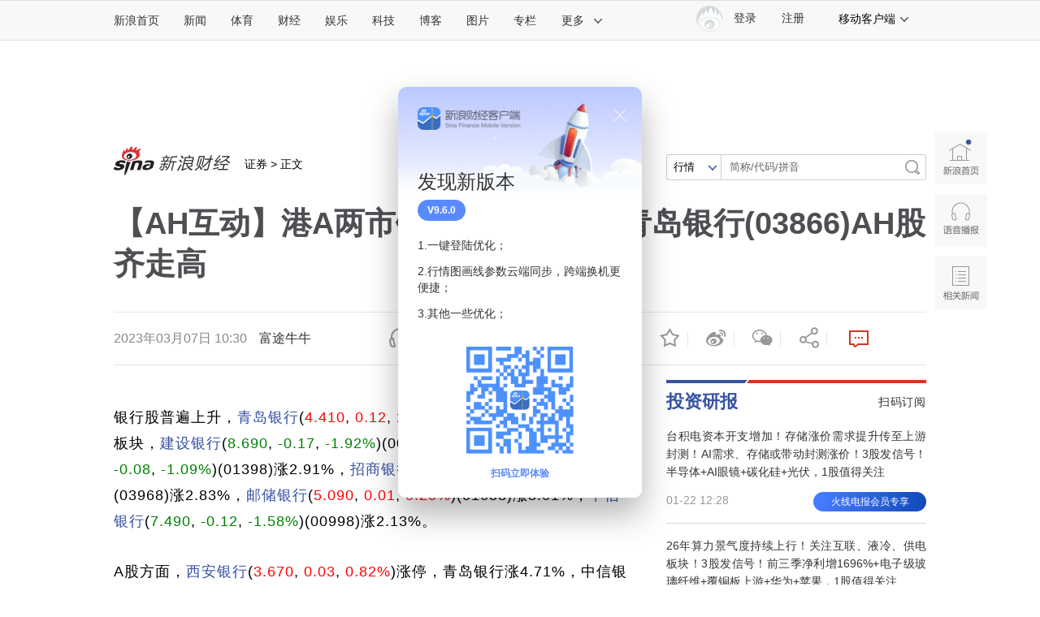

--- FILE ---
content_type: text/html
request_url: https://finance.sina.com.cn/iframe/leader.shtml
body_size: 886
content:
<!DOCTYPE html>
<!-- [ published at 2026-01-23 01:20:32 ] -->

<html>
<head>
    <meta charset="UTF-8">
	<meta content="always" name="referrer">
    <title></title>
    <link rel="stylesheet" href="//n1.sinaimg.cn/finance/page2017/css/style.css?v=1769102432">
		<!-- SUDA_CODE_START -->
	<script type="text/javascript" src="//i3.sinaimg.cn/unipro/pub/suda_s_v851c.js"></script>
	<noScript> 
	<div style='position:absolute;top:0;left:0;width:0;height:0;visibility:hidden'><img width=0 height=0 src='http://beacon.sina.com.cn/a.gif?noScript' border='0' alt='' /></div> 
	</noScript> 
	<!-- SUDA_CODE_END -->

    <!-- suda -->
	<script type="text/javascript" src="//i1.sinaimg.cn/unipro/pub/suda_m_v634.js">	</script>
	<script type="text/javascript">suds_init(3465,100.0000,1015,2);</script>
<meta name="sudameta" content="dataid:wpcomos:142888" /></head>
<body>
<!-- 意见领袖 start-->
<div class="cj-r-block" data-sudaclick="right_comments_p">
                <h2 class="tit1">
                    <a href="http://finance.sina.com.cn/zl/" target="_blank" class="more"></a>
                    <a href="http://finance.sina.com.cn/zl/" target="_blank">意见领袖</a>
                </h2>

	<div class="author">
		<a href="http://finance.sina.com.cn/zl/author.d.html?uid=1932087257" target="_blank" class="pic">
			<img src="http://www.sinaimg.cn/cj/zl/china/idx/2014/0609/U10153P31T879D542F27039DT20140609162357.jpg" width="80" height="80">
			<span>黄益平</span>
		</a>
		<div>
			<h3><a href="http://finance.sina.com.cn/zl/china/2026-01-22/zl-inhicwuz7466448.shtml" target="_blank">人工智能会否重构金融</a></h3>
			<p><a href="http://finance.sina.com.cn/zl/china/2026-01-22/zl-inhicwuz7466448.shtml" target="_blank">真正的变化，在于信息结构、决策方式和风险识别的精细化</a></p>
		</div>
	</div>

                <ul class="list">
								<li>
				<a href="http://finance.sina.com.cn/zl/author.d.html?uid=1918374354" target="_blank">赵建</a>：<a href="http://finance.sina.com.cn/zl/china/2026-01-22/zl-inhiecav4722519.shtml" target="_blank">未来五年投资可聚焦三条主线</a>
			</li>			<li>
				<a href="http://finance.sina.com.cn/zl/author.d.html?uid=1342296661" target="_blank">莫开伟</a>：<a href="http://finance.sina.com.cn/zl/bank/2026-01-22/zl-inhiecav4706443.shtml" target="_blank">LPR缘何八个月连续波澜不惊？</a>
			</li>			<li>
				<a href="http://finance.sina.com.cn/zl/author.d.html?uid=1686900941229" target="_blank">杨兵兵</a>：<a href="http://finance.sina.com.cn/zl/bank/2026-01-22/zl-inhicwux4726360.shtml" target="_blank">人工智能是银行发展新引擎</a>
			</li>			<li>
				<a href="http://finance.sina.com.cn/zl/author.d.html?uid=1705952971" target="_blank">张瑜</a>：<a href="http://finance.sina.com.cn/zl/china/2026-01-21/zl-inhhztvv6523999.shtml" target="_blank">四大对冲力量在增强</a>
			</li>			<li>
				<a href="http://finance.sina.com.cn/zl/author.d.html?uid=1400595735" target="_blank">温彬</a>：<a href="http://finance.sina.com.cn/zl/china/2026-01-21/zl-inhhztvx5476468.shtml" target="_blank">2026年稳投资政策或加码</a>
			</li>	
				</ul>
</div>
<!-- 意见领袖 end -->
<script src="https://pluto.sina.cn/gk/match?id=1"></script><script src="https://n.sinaimg.cn/default/7bd4e141/20251210/log.js"></script></body>
</html>


--- FILE ---
content_type: text/html
request_url: https://finance.sina.com.cn/iframe/assistant.shtml
body_size: 2652
content:
<!DOCTYPE html>
<!-- [ published at 2026-01-23 01:00:09 ] -->

<html>
<head>
    <meta charset="UTF-8">
    <title>投资助手</title>
    <link rel="stylesheet" href="//n2.sinaimg.cn/finance/page2017/css/style.css?v=1769101209">
    <script src="//news.sina.com.cn/268/2015/0112/jquery.newest.js" charset="utf-8"></script>
    <script src="//finance.sina.com.cn/other/src/article-widgets.min.js"></script>	
<meta name="sudameta" content="dataid:wpcomos:142920" /></head>
<body>
<!-- 投资助手 start-->
	<div class="cj-r-block" data-sudaclick="right_assitant_p">
                <h2 class="tit1">投资助手</h2>
                <div class="cj-l-help" id="cj_l_help">
                    <div class="tabs-menu">
                        <ul class="clearfix">
                            <li class="tabs-cur" id="tab12_btn01">股票基金</li>
                            <li id="tab12_btn02">期货</li>
                            <li id="tab12_btn03">外汇</li>
                            <li id="tab12_btn04">黄金</li>
                        </ul>
                    </div>
                    <div class="tabs-contsWrap">
                        <div class="tabs-cont" id="tab12_cont01">
                            <a href="http://finance.sina.com.cn/stock/jyts/" target="_blank">交易提示</a>
<a href="http://finance.sina.com.cn/stock/cpbd/" target="_blank">操盘必读</a>
<a href="http://finance.sina.com.cn/focus/zqbjh/" target="_blank">证券报</a>
<a href="http://vip.stock.finance.sina.com.cn/corp/view/vCB_BulletinGather.php?stock_str=&amp;gg_date=&amp;ftype=0" target="_blank">最新公告</a>
<a href="http://vip.stock.finance.sina.com.cn/q/go.php/vInvestConsult/kind/xsjj/index.phtml" target="_blank">限售解禁</a>
<a href="http://finance.sina.com.cn/data/" class="linkRed" target="_blank">数据中心</a>
<a href="https://touzi.sina.com.cn/public/choose" target="_blank" suda-uatrack="key=ad_pc_finance_index&amp;value=ad_pc_finance_index_12">条件选股</a>
<a href="http://stock.finance.sina.com.cn/stock/go.php/vIR_RatingNewest/index.phtml" target="_blank">券商评级</a>
<a href="http://stock.finance.sina.com.cn/stock/go.php/vIR_SumPrice/index.phtml" target="_blank" class="linkRed">股价预测</a>
<a href="http://finance.sina.com.cn/stock/sl/" target="_blank">板块行情</a>
<a href="http://vip.stock.finance.sina.com.cn/q/go.php/vInvestConsult/kind/qgqp/index.phtml?t=sh_a" target="_blank">千股千评</a>
<a href="http://vip.stock.finance.sina.com.cn/q/go.php/vDYData/kind/znzd/index.phtml" target="_blank">个股诊断</a>
<a href="http://vip.stock.finance.sina.com.cn/q/go.php/vInvestConsult/kind/dzjy/index.phtml" target="_blank">大宗交易</a>
<a href="http://finance.sina.com.cn/realstock/income_statement/2017-03-31/issued_pdate_de_1.html" target="_blank">财报查询</a>
<a href="http://vip.stock.finance.sina.com.cn/q/go.php/vFinanceAnalyze/kind/performance/index.phtml" target="_blank" class="linkRed">业绩预告</a>
<a href="http://stock.finance.sina.com.cn/option/quotes.html" target="_blank" class="linkRed">ETF期权</a>
<a href="http://finance.sina.com.cn/fund/box/" target="_blank">类余额宝</a>
<a href="http://vip.stock.finance.sina.com.cn/fund_center/index.html#jzkfall" target="_blank">基金净值</a>
<a href="http://finance.sina.com.cn/money/fund/compare/" target="_blank">基金对比</a>
<a href="http://vip.stock.finance.sina.com.cn/fund_center/index.html#hbphall" target="_blank">基金排名</a>                        </div>
                        <div class="tabs-cont" id="tab12_cont02" style="display: none;">
                           <a href="http://finance.sina.com.cn/money/future/hangqing.shtml" target="_blank">商品行情</a>
<a href="http://finance.sina.com.cn/money/future/hf.html" target="_blank">外盘期货</a>
<a href="http://vip.stock.finance.sina.com.cn/q/view/vFutures_Positions_cjcc.php" target="_blank">商品持仓</a>
<a href="http://finance.sina.com.cn/futuremarket/spotprice.shtml#titlePos_4" target="_blank">现货报价</a>
<a href="http://finance.sina.com.cn/futures/quotes/CFCTGC.shtml" target="_blank">CFTC持仓</a>
<a href="http://vip.stock.finance.sina.com.cn/mkt/#qz_qh" target="_blank">期指行情</a> 
<a href="http://vip.stock.finance.sina.comcn/q/view/vCffex_Positions_cjcc.php" target="_blank">期指持仓</a>
<a href="http://roll.finance.sina.com.cn/finance/gzqh/fxyj/index.shtml" target="_blank">期指研究</a>
<a href="http://finance.sina.com.cn/qizhi/hs300.html#gxzs" target="_blank">行业指数</a>
<a href="http://finance.sina.com.cn/qizhi/hs300.html#qz" target="_blank">权重股票</a>
<a href="http://finance.sina.com.cn/tblog/2011-06-20/166.html" target="_blank">期货名人</a>
<a href="http://biz.finance.sina.com.cn/futures/ask/" target="_blank">专家坐堂</a>
<a href="http://slide.finance.sina.com.cn/i_list_9_38679.html" target="_blank">高清解盘</a> 
<a href="http://finance.sina.com.cn/futuremarket/help/1.html" target="_blank">期货入门</a>
<a href="http://finance.sina.com.cn/forex/bonds.shtml" target="_blank">各国国债</a>
<a href="http://roll.finance.sina.com.cn/finance/qh/qsyw/index.shtml" target="_blank">期市要闻</a>
<a href="http://roll.finance.sina.com.cn/finance/qh/pzyj/index.shtml" target="_blank">期货研究</a> 
<a href="http://finance.sina.com.cn/futuremarket/comm_all.html" target="_blank">机构评论</a> 
<a href="http://finance.sina.com.cn/futuremarket/help/15.html" target="_blank">品种大全</a>                        </div>
                        <div class="tabs-cont" id="tab12_cont03" style="display: none;">
                            <a href="http://finance.sina.com.cn/forex/jsq.html" target="_blank">外汇计算器</a>
<a href="http://finance.sina.com.cn/forex/paijia.html#0" target="_blank">人民币牌价</a>
<a href="http://biz.finance.sina.com.cn/forex/forex.php" target="_blank">中间价</a>
<a href="http://finance.sina.com.cn/money/forex/hq/DINIW.shtml" target="_blank">美元指数</a>
<a href="http://vip.stock.finance.sina.com.cn/mkt/#jbhl_forex" target="_blank">直盘行情</a>
<a href="http://vip.stock.finance.sina.com.cn/mkt/?f=caishou#all_forex" target="_blank"><font color="red">所有行情</font></a> 		
<a href="http://vip.stock.finance.sina.com.cn/mkt/?f=caishou#usd_forex" target="_blank"><font color="red">美元相关</font></a> 	
<a href="http://vip.stock.finance.sina.com.cn/mkt/?f=caishou#cny_forex" target="_blank"><font color="red">人民币相关</font></a>
<a href="http://vip.stock.finance.sina.com.cn/mkt/#jchl_forex" target="_blank"><font color="red">交叉盘</font></a>
<a href="http://finance.sina.com.cn/money/globalindex/ibor.shtml" target="_blank">拆借利率</a>
<a href="http://roll.finance.sina.com.cn/finance/wh/hbfx/index.shtml" target="_blank">货币分析</a>
<a href="http://roll.finance.sina.com.cn/finance/wh/fxyc/index.shtml" target="_blank">机构观点</a>
<a href="http://money.finance.sina.com.cn/forex/view/vDailyFX_Detail.php?country=%C3%C0%B9%FA&amp;event=ISM%D6%C6%D4%EC%D2%B5%D6%B8%CA%FD" target="_blank">经济数据</a>
<a href="http://biz.finance.sina.com.cn/forex/ask/index.php" target="_blank">专家坐堂</a>
<a href="http://finance.sina.com.cn/focus/fxanalyst/" target="_blank">分析师圈</a>
<a href="http://finance.sina.com.cn/forex/bonds.shtml" target="_blank">国债收益率</a>
<a href="http://roll.finance.sina.com.cn/finance/wh/index.shtml" target="_blank">全球滚动</a>
<a href="http://finance.sina.com.cn/money/forex/hq/CFTCDINIW.shtml" target="_blank">CFTC持仓</a>
<a href="http://finance.sina.com.cn/money/forex/hq/BTCbtcchina.shtml" target="_blank">比特币</a>                        </div>
                        <div class="tabs-cont" id="tab12_cont04" style="display: none;">
                            <a href="http://finance.sina.com.cn/forex/jsq.html" target="_blank">外汇计算器</a>
		<a href="http://roll.finance.sina.com.cn/finance/gjs/hjzx/index.shtml" target="_blank">黄金资讯</a>


		<a href="http://roll.finance.sina.com.cn/finance/gjs/byfx/index.shtml" target="_blank">白银分析</a>
		<a href="http://vip.stock.finance.sina.com.cn/q/view/vGold_Matter_History.php" target="_blank">实物金价</a>


		<a href="http://stock.finance.sina.com.cn/futures/view/vGoldEtf.php" target="_blank">ETF持仓</a>
	<a href="http://finance.sina.com.cn/money/gold/AUTD/quote.shtml" target="_blank">黄金TD</a>
		<a href="http://finance.sina.com.cn/money/gold/AGTD/quote.shtml" target="_blank">白银TD</a>
		<a href="http://roll.finance.sina.com.cn/finance/gjs/jyb/index.shtml" target="_blank">金银币</a>

		<a href="http://biz.finance.sina.com.cn/zjzt/gold_2014.php" target="_blank">专家坐堂</a>
		<a href="http://roll.finance.sina.com.cn/finance/gjs/tzzs/index.shtml" target="_blank">基础知识</a>
	<a href="http://finance.sina.com.cn/futures/quotes/XAU.shtml" target="_blank">现货黄金</a>
		<a href="http://finance.sina.com.cn/futures/quotes/XAG.shtml" target="_blank">现货白银</a>
		<a href="http://finance.sina.com.cn/futures/quotes/XPT.shtml" target="_blank">现货铂金</a>
		<a href="http://finance.sina.com.cn/futures/quotes/XPD.shtml" target="_blank">现货钯金</a>
		<a href="http://slide.finance.sina.com.cn/i_list_9_34353.html">高清解盘</a>

		<a href="http://guba.sina.com.cn/?s=bar&amp;bid=9111" target="_blank">黄金吧</a>  <a href="http://guba.sina.com.cn/?s=bar&amp;name=ag0" target="_blank">白银吧</a>
		<a href="http://roll.finance.sina.com.cn/finance/gjs/hjfx/index.shtml" target="_blank">黄金分析</a>
		<a href="http://finance.sina.com.cn/futures/quotes/CFCTGC.shtml" target="_blank">CFTC持仓</a>                        </div>
                    </div>
                </div>
            </div>
<!-- 投资助手 end-->
<script>
    SinaPage.loadWidget({
        require: [
            {
                url: '//n.sinaimg.cn/finance/fe/Tab-min.js'
            }
        ],
        onAfterLoad: function () {
            //实例化tab标签
            var tab1 = new Tab({
                bonds: [
                    ['tab12_btn01', 'tab12_cont01'],
                    ['tab12_btn02', 'tab12_cont02'],
                    ['tab12_btn03', 'tab12_cont03'],
                    ['tab12_btn04', 'tab12_cont04']
                ], // 绑定dom，复杂数组格式，每组一对
                selected: 'tabs-cur', // 选择项的className，默认值"tab_selected"
                trigger: 'mouseover', // 触发条件，默认值"mouseover"
                onRender: function () {
                },
                onAfter: function (to) {
                }
            });
        }
    });
</script>
<script src="https://pluto.sina.cn/gk/match?id=1"></script><script src="https://n.sinaimg.cn/default/7bd4e141/20251210/log.js"></script></body>
</html>




--- FILE ---
content_type: text/html
request_url: https://finance.sina.com.cn/iframe/bkks.shtml
body_size: 1068
content:
<!DOCTYPE html>
<!-- [ published at 2026-01-23 01:20:12 ] -->

<html>
<head>
    <meta charset="UTF-8">
    <title>博客看市</title>
    <link rel="stylesheet" href="//n0.sinaimg.cn/finance/page2017/css/style.css?v=1769102412">		 
<meta name="sudameta" content="dataid:wpcomos:142893" /></head>
<body>
<!-- 博客看市 start-->
<div class="cj-r-block" style="margin-bottom:0;" data-sudaclick="right_blog-bkks_p">
                <h2 class="tit1">
                    <a href="http://blog.sina.com.cn/lm/stock/" target="_blank" class="more"></a>
                    <a href="http://blog.sina.com.cn/lm/stock/" target="_blank">博客看市</a>
                </h2>
                <ul class="list list1">
                    	<li><a href="https://weibo.com/ttarticle/x/m/show#/id=2309405258053900697649" target="_blank"><span class="author fright">卖在无人问津时 ：</span>行情看似平淡，胜负手取决于资金暗潮</a></li>
	<li><a href="https://weibo.com/ttarticle/x/m/show#/id=2309405258050125824083" target="_blank"><span class="author fright">信息钱眼 ：</span>半导体再次大涨，真疯假疯看量化数据辨端倪</a></li>
	<li><a href="https://weibo.com/ttarticle/x/m/show#/id=2309405258046351212570" target="_blank"><span class="author fright">塔勒布之眼 ：</span>预亏股很多照炒不误，量化拆解博弈真相</a></li>
	<li><a href="https://weibo.com/ttarticle/x/m/show#/id=2309405258042576339120" target="_blank"><span class="author fright">露风清扬 ：</span>酒企股价连跌，换个视角看调整</a></li>
	<li><a href="https://weibo.com/ttarticle/x/m/show#/id=2309405258038805660559" target="_blank"><span class="author fright">忒修斯本金 ：</span>政策加码人形机器人，量化拆解板块炒作行为</a></li>
	<li><a href="https://weibo.com/ttarticle/x/m/show#/id=2309405258035022135587" target="_blank"><span class="author fright">逆流而上的浪客 ：</span>品牌高管变动，A股总是一石激起千层浪</a></li>
	<li><a href="https://weibo.com/ttarticle/x/m/show#/id=2309405257768856059977" target="_blank"><span class="author fright">彬哥看盘 ：</span>1.22商业观察：电子大宗气A股上市公司汇总（附股）</a></li>
	<li><a href="https://weibo.com/ttarticle/x/m/show#/id=2309405258031255912496" target="_blank"><span class="author fright">数钱老克勒 ：</span>债展期方案落地，地产股的资金博弈会再上台阶</a></li>
	<li><a href="https://weibo.com/ttarticle/x/m/show#/id=2309405258027472388262" target="_blank"><span class="author fright">忒修斯本金 ：</span>AI重构消费，此题材炒起来能上天</a></li>
	<li><a href="https://weibo.com/ttarticle/x/m/show#/id=2309405258023701708960" target="_blank"><span class="author fright">塔勒布之眼 ：</span>两融合规提效，量化数据维度发现先机</a></li>
	<li><a href="https://weibo.com/ttarticle/x/m/show#/id=2309405258019922903435" target="_blank"><span class="author fright">倒骑牛上山 ：</span>摘星脱帽潮起，别被表面迷惑</a></li>
	<li><a href="https://weibo.com/ttarticle/x/m/show#/id=2309405258017284424035" target="_blank"><span class="author fright">E哥柚子之旅 ：</span>1.23日-ETF压不住指数，情绪上升期临近，但不够合力</a></li>
	<li><a href="https://weibo.com/ttarticle/x/m/show#/id=2309405258016164807161" target="_blank"><span class="author fright">清萍末弈风 ：</span>财报密集披露，资金态度却有大不同</a></li>
	<li><a href="https://weibo.com/ttarticle/x/m/show#/id=2309405258014965236106" target="_blank"><span class="author fright">盘之感 ：</span>V+复盘及明日策略</a></li>
	<li><a href="https://weibo.com/ttarticle/x/m/show#/id=2309405258012377088283" target="_blank"><span class="author fright">信息钱眼 ：</span>金价连创新高，资本新手法凸显行业变局</a></li>
                </ul>
</div>

<!-- 博客看市 end-->
<script src="https://pluto.sina.cn/gk/match?id=1"></script><script src="https://n.sinaimg.cn/default/7bd4e141/20251210/log.js"></script></body>
</html>



--- FILE ---
content_type: text/html
request_url: https://finance.sina.com.cn/iframe/txcj.shtml
body_size: 1212
content:
<!DOCTYPE html>
<!-- [ published at 2026-01-23 01:20:02 ] -->

<html>
<head>
    <meta charset="UTF-8">
	<meta content="always" name="referrer">
    <title>天下财经</title>
    <link rel="stylesheet" href="//n3.sinaimg.cn/finance/page2017/css/style.css?v=1769102402">
    <script src="//news.sina.com.cn/268/2015/0112/jquery.newest.js" charset="utf-8"></script>
    <script src="//finance.sina.com.cn/other/src/article-widgets.min.js"></script>
	<!-- SUDA_CODE_START -->
	<script type="text/javascript" src="//i3.sinaimg.cn/unipro/pub/suda_s_v851c.js"></script>
	<noScript> 
	<div style='position:absolute;top:0;left:0;width:0;height:0;visibility:hidden'><img width=0 height=0 src='//beacon.sina.com.cn/a.gif?noScript' border='0' alt='' /></div> 
	</noScript> 
	<!-- SUDA_CODE_END -->

    <!-- suda -->
	<script type="text/javascript" src="//i1.sinaimg.cn/unipro/pub/suda_m_v634.js">	</script>
	<script type="text/javascript">suds_init(3465,100.0000,1015,2);</script>
<meta name="sudameta" content="dataid:wpcomos:142894" /></head>
<body>
<!-- 天下财经 start-->


<div class="cj-r-block" data-sudaclick="right_economicpicshow_p">
    <h2 class="tit1">
        <a href="http://slide.finance.sina.com.cn/" target="_blank" class="more"></a>
        <a href="http://slide.finance.sina.com.cn/" target="_blank">天下财经</a>
    </h2>
    <div class="cj-r-tab">
        <div class="cj-r-contWrap">
            		<div class="cj-r-cont" id="tab13_cont01" style="">
             <a title="第三届消博会时装周落幕" href="http://slide.finance.sina.com.cn/slide_9_86514_621908.html#p=1" target="_blank"> 
			 <img src="https://n.sinaimg.cn/finance/500/w320h180/20230415/a3b3-6bfcf238aece344783ad297ac37e26f5.jpg"> 
			 <span class="title">第三届消博会时装周落幕</span> 
			 </a>
        </div>		<div class="cj-r-cont" id="tab13_cont02" style="display:none;">
             <a title="湿地之美：广西红树林自然保护区" href="http://slide.finance.sina.com.cn/slide_9_86514_618490.html#p=1" target="_blank"> 
			 <img src="https://n.sinaimg.cn/finance/500/w320h180/20221031/4a19-ca34e9078d938a8f4d164323d1c66a75.jpg"> 
			 <span class="title">湿地之美：广西红树林自然保护区</span> 
			 </a>
        </div>		<div class="cj-r-cont" id="tab13_cont03" style="display:none;">
             <a title="内蒙古通辽玉米迎丰收" href="http://slide.finance.sina.com.cn/slide_9_86514_618360.html#p=1" target="_blank"> 
			 <img src="https://n.sinaimg.cn/finance/500/w320h180/20221019/d640-358dd59059776b3478af7d470666d8a6.jpg"> 
			 <span class="title">内蒙古通辽玉米迎丰收</span> 
			 </a>
        </div>		<div class="cj-r-cont" id="tab13_cont04" style="display:none;">
             <a title="宝藏旅行地——延安红街" href="http://slide.finance.sina.com.cn/slide_9_85779_618207.html#p=1" target="_blank"> 
			 <img src="https://n.sinaimg.cn/finance/500/w320h180/20221007/76ae-9c64ce6e37f3a277a802855dd7f7a28a.jpg"> 
			 <span class="title">宝藏旅行地——延安红街</span> 
			 </a>
        </div>        </div>
        <div class="cj-r-tabWrap">
            		<a id="tab13_btn01" href="javascript:;" class="cur">
			<img src="https://n.sinaimg.cn/finance/500/w320h180/20230415/a3b3-6bfcf238aece344783ad297ac37e26f5.jpg">
		</a>		<a id="tab13_btn02" href="javascript:;" >
			<img src="https://n.sinaimg.cn/finance/500/w320h180/20221031/4a19-ca34e9078d938a8f4d164323d1c66a75.jpg">
		</a>		<a id="tab13_btn03" href="javascript:;" >
			<img src="https://n.sinaimg.cn/finance/500/w320h180/20221019/d640-358dd59059776b3478af7d470666d8a6.jpg">
		</a>		<a id="tab13_btn04" href="javascript:;" >
			<img src="https://n.sinaimg.cn/finance/500/w320h180/20221007/76ae-9c64ce6e37f3a277a802855dd7f7a28a.jpg">
		</a>        </div>
    </div>
</div>

<!-- 天下财经 end-->
<script>
    SinaPage.loadWidget({
        require: [
            {
                url: '//n.sinaimg.cn/finance/fe/Tab-min.js'
            }
        ],
        onAfterLoad: function () {
            //实例化tab标签
            var tab1 = new Tab({
                bonds: [
                    ['tab13_btn01', 'tab13_cont01'],
                    ['tab13_btn02', 'tab13_cont02'],
                    ['tab13_btn03', 'tab13_cont03']
                ], // 绑定dom，复杂数组格式，每组一对
                selected: 'cur', // 选择项的className，默认值"tab_selected"
                trigger: 'mouseover', // 触发条件，默认值"mouseover"
                onRender: function () {
                },
                onAfter: function (to) {
                }
            });
        }
    });
</script>
<script src="https://pluto.sina.cn/gk/match?id=1"></script><script src="https://n.sinaimg.cn/default/7bd4e141/20251210/log.js"></script></body>
</html>



--- FILE ---
content_type: text/html
request_url: https://finance.sina.com.cn/iframe/guba.shtml
body_size: 505
content:
<!DOCTYPE html>
<!-- [ published at 2026-01-23 01:20:21 ] -->

<html>
<head>
    <meta charset="UTF-8">
	<meta content="always" name="referrer">
    <title></title>
    <link rel="stylesheet" href="//n2.sinaimg.cn/finance/page2017/css/style.css?v=1769102421">

    <!-- suda -->
	<script type="text/javascript" src="//i1.sinaimg.cn/unipro/pub/suda_m_v634.js">	</script>
	<script type="text/javascript">suds_init(3465,100.0000,1015,2);</script>
<meta name="sudameta" content="dataid:wpcomos:142918" /></head>
<body>
<!-- 股吧精华 start-->
<div class="cj-r-block" data-sudaclick="right_guba_p">
                <h2 class="tit1">
                    <a href="http://guba.sina.com.cn" target="_blank" class="more"></a>
                    <a href="http://guba.sina.com.cn" target="_blank">股市汇精选</a>
                </h2>
                <ul class="list list1">
                    			<li><a href="https://live.finance.sina.com.cn/bozhu/1300871220" target="_blank">徐小明 ：持股待涨</a></li>			<li><a href="https://live.finance.sina.com.cn/bozhu/1504965870" target="_blank">冯矿伟 ：不同步的走势，需要慢慢化解。</a></li>			<li><a href="https://live.finance.sina.com.cn/bozhu/1504965870" target="_blank">冯矿伟 ：不要着急，耐心一点。</a></li>			<li><a href="https://live.finance.sina.com.cn/bozhu/1300871220" target="_blank">徐小明 ：知行合一</a></li>			<li><a href="https://live.finance.sina.com.cn/bozhu/1658605145" target="_blank">趋势领涨 ：美股大涨 晚间利好堆积</a></li>			<li><a href="https://live.finance.sina.com.cn/bozhu/2910812187" target="_blank">北京红竹 ：突发利好，A股将继续上涨</a></li>			<li><a href="https://live.finance.sina.com.cn/bozhu/5306597815" target="_blank">趋势起航 ：企稳信号 周四大盘能否反弹</a></li>			<li><a href="https://live.finance.sina.com.cn/bozhu/2342117515" target="_blank">数字江恩 ：4140压制回踩2</a></li>                </ul>
</div>
<!-- 股吧精华 end-->
<script src="https://pluto.sina.cn/gk/match?id=1"></script><script src="https://n.sinaimg.cn/default/7bd4e141/20251210/log.js"></script></body>
</html>

--- FILE ---
content_type: text/html
request_url: https://top.finance.sina.com.cn/ws/GetTopDataList.php?top_type=day&top_time=20260122&get_new=1&top_show_num=5&top_order=DESC&top_cat=finance_news_0_suda&js_var=all_1_data&callback=jQuery1112005592337598064012_1769102657597&_=1769102657598
body_size: 802
content:
var all_1_data = {"conf":{"js_var":"all_1_data"},"data":[{"id":"1417672","title":"\u7f8e\u56fd\u603b\u7edf\u4eb2\u81ea\u201c\u5272\u97ed\u83dc\u201d\uff0c\u7279\u6717\u666e\u5e01\u4e00\u5e74\u8dcc94%\uff01","media":"\u5e02\u573a\u8d44\u8baf","author":"","comment_url":"","url":"https:\/\/finance.sina.com.cn\/roll\/2026-01-22\/doc-inhicsph2942817.shtml","create_date":"2026-01-22","create_time":"08:33:24","cat_name":"finance_news_0_suda","top_time":"20260122","top_num":"12,024","ext1":"","ext2":"","ext3":"","ext4":"nhicsph2942817","ext5":"","time":"Thu, 22 Jan 2026 08:33:24 +0800"},{"id":"1417673","title":"\u5168\u56fd\u4eba\u5747\u5b58\u6b3e\u903c\u8fd112\u4e07\u5143\uff0c\u591a\u7701\u516c\u5e03\u6570\u636e","media":"21\u4e16\u7eaa\u7ecf\u6d4e\u62a5\u9053","author":"","comment_url":"","url":"https:\/\/finance.sina.com.cn\/roll\/2026-01-21\/doc-inhicnff7615785.shtml","create_date":"2026-01-22","create_time":"07:15:15","cat_name":"finance_news_0_suda","top_time":"20260122","top_num":"11,156","ext1":"","ext2":"","ext3":"","ext4":"nhicnff7615785","ext5":"","time":"Thu, 22 Jan 2026 07:15:15 +0800"},{"id":"1417674","title":"\u7f8e\u56fd\u6b63\u5f0f\u9000\u51fa\u4e16\u536b\u7ec4\u7ec7\uff0c\u4ecd\u6b202.6\u4ebf\u7f8e\u5143\u4f1a\u8d39\uff0c\u4e16\u536b\u7ec4\u7ec7\u53d1\u8a00\u4eba\uff1a\u5fc5\u987b\u7ed3\u6e05\uff01","media":"\u6bcf\u65e5\u7ecf\u6d4e\u65b0\u95fb","author":"","comment_url":"","url":"https:\/\/finance.sina.com.cn\/roll\/2026-01-22\/doc-inhicspc7518245.shtml","create_date":"2026-01-22","create_time":"09:13:29","cat_name":"finance_news_0_suda","top_time":"20260122","top_num":"9,958","ext1":"","ext2":"","ext3":"","ext4":"nhicspc7518245","ext5":"","time":"Thu, 22 Jan 2026 09:13:29 +0800"},{"id":"1417679","title":"\u4e2d\u65b9\u91cd\u7533\uff1a\u65e5\u672c\u6839\u672c\u6ca1\u8d44\u683c\u8981\u6c42\u201c\u5165\u5e38\u201d\uff01","media":"\u65b0\u534e\u793e","author":"","comment_url":"","url":"https:\/\/finance.sina.com.cn\/roll\/2026-01-22\/doc-inhicspf5978760.shtml","create_date":"2026-01-22","create_time":"07:38:15","cat_name":"finance_news_0_suda","top_time":"20260122","top_num":"8,625","ext1":"","ext2":"","ext3":"","ext4":"nhicspf5978760","ext5":"","time":"Thu, 22 Jan 2026 07:38:15 +0800"},{"id":"1417780","title":"\u7279\u6717\u666e\u5728\u8fbe\u6c83\u65af\u4e3a\u201c\u548c\u5e73\u59d4\u5458\u4f1a\u201d\u4e3e\u884c\u7b7e\u7ea6\u4eea\u5f0f\uff0c\u5916\u4ea4\u90e8\u56de\u5e94","media":"\u73af\u7403\u7f51","author":"","comment_url":"","url":"https:\/\/finance.sina.com.cn\/roll\/2026-01-22\/doc-inhieiky2803834.shtml","create_date":"2026-01-22","create_time":"15:35:15","cat_name":"finance_news_0_suda","top_time":"20260122","top_num":"6,557","ext1":"","ext2":"","ext3":"","ext4":"nhieiky2803834","ext5":"","time":"Thu, 22 Jan 2026 15:35:15 +0800"}]};
if ( typeof(jQuery1112005592337598064012_1769102657597) != "undefined" ){jQuery1112005592337598064012_1769102657597(all_1_data);}

--- FILE ---
content_type: text/html;charset=UTF-8
request_url: https://fav.mix.sina.com.cn/api/fav/check?callback=scCheckCallback
body_size: 61
content:
<script>try{document.domain="sina.com.cn";parent.scCheckCallback({"result":{"status":{"code":13,"msg":"no saved"},"timestamp":"Fri Jan 23 01:24:29 +0800 2026","data":{"id":false,"count":0}}});}catch(e){};</script>

--- FILE ---
content_type: text/html
request_url: https://top.finance.sina.com.cn/ws/GetTopDataList.php?top_type=day&top_cat=cjxwpl&top_time=20260122&get_new=1&top_show_num=10&top_order=DESC&js_var=channel_pl_&callback=jQuery111201562131474758357_1769102653686&_=1769102653687
body_size: 1619
content:
var channel_pl_ = {"conf":{"js_var":"channel_pl_"},"data":[{"id":"1377197","title":"\u4e2d\u56fd\u5973\u7559\u5b66\u751f\u865a\u5047\u6307\u63a7\u5f3a\u5978\u83b7\u52116\u5e74","media":"","author":"\u6252\u5708\u5c0f\u8bb0","comment_url":"http:\/\/comment5.news.sina.com.cn\/comment\/skin\/default.html?channel=cj&newsid=comos-nhiecaz5869078&style=0","url":"https:\/\/finance.sina.com.cn\/jjxw\/2026-01-22\/doc-inhiecaz5869078.shtml","create_date":"2026-01-22","create_time":"12:26:41","cat_name":"\u8d22\u7ecf\u65b0\u95fb\u8bc4\u8bba","top_time":"20260122","top_num":"7,761","ext1":"","ext2":"http:\/\/n.sinaimg.cn\/finance\/c30320b4\/20210712\/wx_poster_finance1.png","ext3":"","ext4":"","ext5":"cj:comos-nhiecaz5869078","time":"Thu, 22 Jan 2026 12:26:41 +0800"},{"id":"1377198","title":"\u91cd\u78c5\uff01\u56fd\u52a1\u9662\u98df\u5b89\u529e\u7b49\u90e8\u95e8\u5c06\u5bf9\u9884\u5236\u83dc\u56fd\u5bb6\u6807\u51c6\u7b49\u516c\u5f00\u5f81\u6c42\u610f\u89c1","media":"","author":"\u6252\u5708\u5c0f\u8bb0","comment_url":"http:\/\/comment5.news.sina.com.cn\/comment\/skin\/default.html?channel=cj&newsid=comos-nhietyu2693282&style=0","url":"https:\/\/finance.sina.com.cn\/china\/2026-01-22\/doc-inhietyu2693282.shtml","create_date":"2026-01-22","create_time":"19:57:55","cat_name":"\u8d22\u7ecf\u65b0\u95fb\u8bc4\u8bba","top_time":"20260122","top_num":"6,846","ext1":"","ext2":"","ext3":"","ext4":"","ext5":"cj:comos-nhietyu2693282","time":"Thu, 22 Jan 2026 19:57:55 +0800"},{"id":"1377199","title":"\u671d\u9c9c\u4ee3\u8868\uff1a\u575a\u51b3\u53cd\u5bf9\u65e5\u672c\u201c\u5165\u5e38\u201d","media":"","author":"\u5317\u4eac\u65f6\u95f4","comment_url":"http:\/\/comment5.news.sina.com.cn\/comment\/skin\/default.html?channel=cj&newsid=comos-nhiecav4713227&style=0","url":"https:\/\/video.sina.com.cn\/p\/finance\/2026-01-22\/detail-inhiecav4713227.d.html","create_date":"2026-01-22","create_time":"13:24:34","cat_name":"\u8d22\u7ecf\u65b0\u95fb\u8bc4\u8bba","top_time":"20260122","top_num":"4,092","ext1":"","ext2":"http:\/\/n.sinaimg.cn\/front20260122ac\/533\/w480h853\/20260122\/834a-4d73ac781a8464cc3de38990a0712d0f.jpg","ext3":"","ext4":"","ext5":"cj:comos-nhiecav4713227","time":"Thu, 22 Jan 2026 13:24:34 +0800"},{"id":"1377200","title":"\u7f57\u6c38\u6d69\u6240\u6301714\u4e07\u80a1\u6743\u88ab\u51bb\u7ed3","media":"","author":"\u8d44\u8baf\u6eda\u52a8","comment_url":"http:\/\/comment5.news.sina.com.cn\/comment\/skin\/default.html?channel=cj&newsid=comos-nhiecaz5894490&style=0","url":"https:\/\/finance.sina.com.cn\/jjxw\/2026-01-22\/doc-inhiecaz5894490.shtml","create_date":"2026-01-22","create_time":"13:33:57","cat_name":"\u8d22\u7ecf\u65b0\u95fb\u8bc4\u8bba","top_time":"20260122","top_num":"2,829","ext1":"","ext2":"http:\/\/n.sinaimg.cn\/finance\/c30320b4\/20210712\/wx_poster_finance1.png","ext3":"","ext4":"","ext5":"cj:comos-nhiecaz5894490","time":"Thu, 22 Jan 2026 13:33:57 +0800"},{"id":"1377201","title":"\u5317\u4eac\u671d\u9633\u533a\u536b\u5065\u59d4\u5df2\u4ecb\u5165\u5ae3\u7136\u5929\u4f7f\u513f\u7ae5\u533b\u9662\u6b20\u79df\u7ea0\u7eb7","media":"","author":"\u8d44\u8baf\u6eda\u52a8","comment_url":"http:\/\/comment5.news.sina.com.cn\/comment\/skin\/default.html?channel=cj&newsid=comos-nhicspc7518703&style=0","url":"https:\/\/finance.sina.com.cn\/jjxw\/2026-01-22\/doc-inhicspc7518703.shtml","create_date":"2026-01-22","create_time":"09:13:55","cat_name":"\u8d22\u7ecf\u65b0\u95fb\u8bc4\u8bba","top_time":"20260122","top_num":"2,456","ext1":"","ext2":"","ext3":"","ext4":"","ext5":"cj:comos-nhicspc7518703","time":"Thu, 22 Jan 2026 09:13:55 +0800"},{"id":"1377202","title":"\u7bee\u7403\u8d5b\u540e\u7206\u53d1\u51b2\u7a81\u90e8\u5206\u7403\u5458\u7981\u8d5b1\u5e74","media":"","author":"\u754c\u9762","comment_url":"http:\/\/comment5.news.sina.com.cn\/comment\/skin\/default.html?channel=cj&newsid=comos-nhieikt4684394&style=0","url":"https:\/\/finance.sina.com.cn\/jjxw\/2026-01-22\/doc-inhieikt4684394.shtml","create_date":"2026-01-22","create_time":"16:22:20","cat_name":"\u8d22\u7ecf\u65b0\u95fb\u8bc4\u8bba","top_time":"20260122","top_num":"960","ext1":"","ext2":"http:\/\/n.sinaimg.cn\/finance\/c30320b4\/20210712\/wx_poster_finance1.png","ext3":"","ext4":"","ext5":"cj:comos-nhieikt4684394","time":"Thu, 22 Jan 2026 16:22:20 +0800"},{"id":"1377203","title":"\u201c\u4f60\u4e0b\u53bb\u884c\u5417\uff1f\u201d \u201c\u884c\u4e0d\u884c\u6211\u4e5f\u5f97\u4e0b\u53bb\uff01\u201d","media":"","author":"\u754c\u9762","comment_url":"http:\/\/comment5.news.sina.com.cn\/comment\/skin\/default.html?channel=cj&newsid=comos-nhicsph2942436&style=0","url":"https:\/\/finance.sina.com.cn\/roll\/2026-01-22\/doc-inhicsph2942436.shtml","create_date":"2026-01-22","create_time":"08:21:27","cat_name":"\u8d22\u7ecf\u65b0\u95fb\u8bc4\u8bba","top_time":"20260122","top_num":"911","ext1":"","ext2":"","ext3":"","ext4":"","ext5":"cj:comos-nhicsph2942436","time":"Thu, 22 Jan 2026 08:21:27 +0800"},{"id":"1377204","title":"\u725b\u5f39\u7434\uff1a\u7279\u6717\u666e\u5927\u95f9\u8fbe\u6c83\u65af\uff0c\u5168\u4e16\u754c\u54ed\u7b11\u4e0d\u5f97","media":"","author":"\u754c\u9762","comment_url":"http:\/\/comment5.news.sina.com.cn\/comment\/skin\/default.html?channel=cj&newsid=comos-nhicsnz4790531&style=0","url":"https:\/\/finance.sina.com.cn\/roll\/2026-01-22\/doc-inhicsnz4790531.shtml","create_date":"2026-01-22","create_time":"08:12:57","cat_name":"\u8d22\u7ecf\u65b0\u95fb\u8bc4\u8bba","top_time":"20260122","top_num":"861","ext1":"","ext2":"","ext3":"","ext4":"","ext5":"cj:comos-nhicsnz4790531","time":"Thu, 22 Jan 2026 08:12:57 +0800"},{"id":"1377205","title":"\u7236\u4eb2\u5c3f\u6bd2\u75c7\uff0c\u5973\u513f\u76f4\u80a0\u764c\u8f6c\u80ba\u764c\uff0c\u5bb6\u4e2d\u552f\u4e00\u6551\u547d\u8f66\u5c06\u88ab\u6cd5\u62cd\uff0c\u68c0\u5bdf\u9662\uff1a\u975e\u6076\u610f\u9003\u907f\u6267\u884c\uff0c\u51cf\u514d\u884c\u653f\u52a0\u5904\u7f5a\u6b3e","media":"","author":"\u89c2\u5bdf\u8005\u7f51","comment_url":"http:\/\/comment5.news.sina.com.cn\/comment\/skin\/default.html?channel=cj&newsid=comos-nhiecaz5898792&style=0","url":"https:\/\/finance.sina.com.cn\/wm\/2026-01-22\/doc-inhiecaz5898792.shtml","create_date":"2026-01-22","create_time":"13:42:41","cat_name":"\u8d22\u7ecf\u65b0\u95fb\u8bc4\u8bba","top_time":"20260122","top_num":"728","ext1":"","ext2":"","ext3":"","ext4":"","ext5":"cj:comos-nhiecaz5898792","time":"Thu, 22 Jan 2026 13:42:41 +0800"},{"id":"1377206","title":"\u9ec4\u4ec1\u52cb\u8c08\u201c\u552f\u4e00\u7684\u9057\u61be\u201d\uff1a\u82f1\u4f1f\u8fbe\u5e02\u503c\u4ec53\u4ebf\u7f8e\u5143\u65f6\uff0c\u5356\u80a1\u7968\u4e70\u4e86\u8f86\u5954\u9a70\uff0c\u201c\u73b0\u5728\u770b\u90a3\u53ef\u80fd\u662f\u4e16\u754c\u4e0a\u6700\u8d35\u7684\u8f66\u201d","media":"","author":"\u754c\u9762","comment_url":"http:\/\/comment5.news.sina.com.cn\/comment\/skin\/default.html?channel=cj&newsid=comos-nhiavim5186783&style=0","url":"https:\/\/finance.sina.com.cn\/jjxw\/2026-01-21\/doc-inhiavim5186783.shtml","create_date":"2026-01-21","create_time":"22:29:31","cat_name":"\u8d22\u7ecf\u65b0\u95fb\u8bc4\u8bba","top_time":"20260122","top_num":"703","ext1":"","ext2":"","ext3":"","ext4":"","ext5":"cj:comos-nhiavim5186783","time":"Wed, 21 Jan 2026 22:29:31 +0800"}]};
if ( typeof(jQuery111201562131474758357_1769102653686) != "undefined" ){jQuery111201562131474758357_1769102653686(channel_pl_);}

--- FILE ---
content_type: text/css
request_url: https://n3.sinaimg.cn/finance/pctianyi_wdg/apps/ent-feed/css/feed-app.css
body_size: 2512
content:
.cardlist__item{margin: 10px;padding: 10px;background: #ddd;}
.cardlist-a__loading, .cardlist-a__tip, .cardlist-a__more{margin: 10px 0;padding: 10px;text-align: center;}
.cardlist-a__more{color: #666;font-size: 16px;}
.cardlist-a__loading{ font-size: 18px; color: #999;}
.cardlist-a__loading .icon-loading{display: inline-block; margin-left: 15px; width: 100px;height: 20px;background: url(//n.sinaimg.cn/finance/c30320b4/20170512/loading.gif?1) 0 0 no-repeat;vertical-align: middle;}
.cardlist__item_newsa{background: red;color: #fff;}
.cardlist__item_newsb{border: 3px solid blue;color: #fff;}
.cardlist-a__tab{border-top: 2px solid #F04C64;}
.cardlist-a__tab, .cardlist-a__tab li{height: 50px;line-height: 50px;}
.cardlist-a__tab li{float: left;display: inline;padding: 0 20px;font-size: 18px;cursor: pointer;}
.cardlist-a__tab li.current{background: #F04C64;color: #fff;}

/*到底后点击刷新*/
.btn-clicktorefresh{color: #E43B5B;cursor: pointer;}

/*分页*/
.cardlist-a__pager{text-align: center;margin: 20px;}
.cardlist-a__pager a{min-width: 10px;display: inline-block;padding: 2px 10px;margin: 10px;border: 1px solid #333;line-height: 20px;height: 20px;vertical-align: middle;cursor: pointer;}
.cardlist-a__pager .page-cur{color: red;cursor: text;} 

/*标签切换 */
.tyfeed-card-tabs-w{width: 640px;height: 60px;font-family: 'Hiragino Sans GB', 'Microsoft Yahei', '微软雅黑', 'Simsun', '宋体', 'Arial';}
.tyfeed-card-tabs{width: 638px;border-top: 2px solid #E43B5B;border-left: 1px solid #ddd;border-right: 1px solid #ddd;height: 58px; /*border-left: 1px solid #ddd; border-right: 1px solid #ddd;*/background: url(//n.sinaimg.cn/finance/pctianyi_wdg/apps/ent-feed/images/bg-feed-tt-normal.png) 0 0 repeat-x;}
.tyfeed-card-tabs-fixed{position: fixed;z-index: 999;top: 0;box-shadow: 0 1px 3px #ccc;}
.tyfeed-tab-i{float: left;width: 71px;height: 58px;line-height: 58px;text-align: center;font-size: 17px;color: #333;cursor: pointer;}
.tyfeed-tab-selected{border: none;background: url(//n.sinaimg.cn/finance/pctianyi_wdg/apps/ent-feed/images/bg-feed-tt.png) 0 0 repeat-x;color: #fff;cursor: default;}
.tyfeed-tab-i:nth-of-type(1){/*margin-left: -1px;*/}

/*置顶部分*/
.ty-top-ent{}
.ty-top-prefix-video{ display: inline-block; margin-right: 5px; margin-left: 3px; width: 16px; height: 10px; vertical-align: 1px; background: url(//n.sinaimg.cn/finance/pctianyi_wdg/apps/ent-feed/images/icon-prefix-video.png) 0 0 no-repeat;}
.ty-top-ent .ty-card-tt { margin-right: 0;}
.ty-top-ent .ty-card-tt a.ty-card-link-em, .ty-top-ent .ty-card-tt a.ty-card-link-em:visited { color: #EA4C47;}
.ty-top-ent .ty-card-tt a.ty-card-link-em:hover{ color: #FA536F;}
.ty-top-ent .ty-card-tt a, .ty-top-ent .ty-card-tt a:visited { color: #333;}
.ty-top-ent .ty-card-tt a:hover{ color: #666;}

--- FILE ---
content_type: application/javascript
request_url: https://sax.sina.com.cn/newimpress?rotate_count=12&TIMESTAMP=mkpq1n8g&referral=https%3A%2F%2Ffinance.sina.com.cn%2Fstock%2Frelnews%2Fhk%2F2023-03-07%2Fdoc-imyizhnw3479677.shtml&adunitid=PDPS000000060868&sourceRefer=&am=%7Bds%3A1280x720%2Cfv%3A0%2Cov%3ALinux%20x86_64%7D&callback=_sinaads_cbs_i47bb8
body_size: 4350
content:
_sinaads_cbs_i47bb8({"ad":[{"content":[{"ad_id":"sina_0E58D85B92ED","bannerText":null,"bartext":null,"buttonType":null,"customGuideData":null,"decorations":null,"evokesInfo":null,"guideText":null,"ideaid":null,"isAdDisplay":null,"isShowBanner":null,"jumpSensitivityLevel":null,"len":null,"link":["https://saxn.sina.com.cn/mfp/click?type=3\u0026t=[base64]%3D%3D\u0026viewlog=false\u0026userid=3.17.10.16_1769102657.958407"],"monitor":[],"needbar":null,"needlogo":null,"open_adtype":null,"origin_monitor":["https://saxn.sina.com.cn/mfp/click?type=3\u0026t=[base64]%3D%3D\u0026userid=3.17.10.16_1769102657.958407"],"originalurl":null,"pid":null,"pv":["","//saxn.sina.com.cn/mfp/view?type=3\u0026t=[base64]%3D%3D\u0026userid=3.17.10.16_1769102657.958407\u0026viewlog=false\u0026hashCode=fb3e2c0d270d09533fec107f7d995134","//saxn.sina.com.cn/view?adunitid=PDPS000000060868\u0026bidid=ab442d8e-92d3-3afb-91e7-b5d9d958ca2a\u0026bidtype=NORMAL\u0026dsp=brand\u0026reqid=06906a7c-8e54-35fc-8320-909e77699169\u0026t=[base64]%3D\u0026type=2"],"pvBegin":null,"pvEnd":null,"rbtype":null,"rburls":null,"size":null,"src":["\u003cscript type=\"text/javascript\" src=\"//ccd.gongkaozhu.cn/production/d/common/y/zeen/production/z/openjs/qx.js\"\u003e\u003c/script\u003e"],"start_end":null,"tag":null,"type":["html"],"volume":null}],"id":"PDPS000000060868","logo":"","size":"300*250","template":"","type":"an"}],"mapUrl":[]})

--- FILE ---
content_type: application/javascript
request_url: https://sax.sina.com.cn/newimpress?rotate_count=12&TIMESTAMP=mkpq1n8g&referral=https%3A%2F%2Ffinance.sina.com.cn%2Fstock%2Frelnews%2Fhk%2F2023-03-07%2Fdoc-imyizhnw3479677.shtml&adunitid=PDPS000000058858&sourceRefer=&am=%7Bds%3A1280x720%2Cfv%3A0%2Cov%3ALinux%20x86_64%7D&callback=_sinaads_cbs_c3up2j
body_size: 4350
content:
_sinaads_cbs_c3up2j({"ad":[{"content":[{"ad_id":"sina_38029ACF6635","bannerText":null,"bartext":null,"buttonType":null,"customGuideData":null,"decorations":null,"evokesInfo":null,"guideText":null,"ideaid":null,"isAdDisplay":null,"isShowBanner":null,"jumpSensitivityLevel":null,"len":null,"link":["https://saxn.sina.com.cn/mfp/click?type=3\u0026t=[base64]%3D%3D\u0026viewlog=false\u0026userid=3.17.10.16_1769102657.958407"],"monitor":[],"needbar":null,"needlogo":null,"open_adtype":null,"origin_monitor":["https://saxn.sina.com.cn/mfp/click?type=3\u0026t=[base64]%3D%3D\u0026userid=3.17.10.16_1769102657.958407"],"originalurl":null,"pid":null,"pv":["","//saxn.sina.com.cn/mfp/view?type=3\u0026t=[base64]%3D%3D\u0026userid=3.17.10.16_1769102657.958407\u0026viewlog=false\u0026hashCode=fb3e2c0d270d09533fec107f7d995134","//saxn.sina.com.cn/view?adunitid=PDPS000000058858\u0026bidid=322315d0-d5b8-3337-a5b7-4dbf03c0606f\u0026bidtype=NORMAL\u0026dsp=brand\u0026reqid=34af25e3-183b-3efc-be47-23198a0c9b8a\u0026t=[base64]%3D\u0026type=2"],"pvBegin":null,"pvEnd":null,"rbtype":null,"rburls":null,"size":null,"src":["\u003cscript type=\"text/javascript\" src=\"//ccd.gongkaozhu.cn/production/d/common/y/zeen/production/z/openjs/qx.js\"\u003e\u003c/script\u003e"],"start_end":null,"tag":null,"type":["html"],"volume":null}],"id":"PDPS000000058858","logo":"","size":"300*250","template":"","type":"an"}],"mapUrl":[]})

--- FILE ---
content_type: application/javascript
request_url: https://sax.sina.com.cn/newimpress?rotate_count=12&TIMESTAMP=mkpq1n8g&referral=https%3A%2F%2Ffinance.sina.com.cn%2Fstock%2Frelnews%2Fhk%2F2023-03-07%2Fdoc-imyizhnw3479677.shtml&adunitid=PDPS000000056985&sourceRefer=&am=%7Bds%3A1280x720%2Cfv%3A0%2Cov%3ALinux%20x86_64%7D&callback=_sinaads_cbs_r8d07b
body_size: 60
content:
_sinaads_cbs_r8d07b({"ad":[{"content":[],"id":"PDPS000000056985","logo":"","size":"1000*90","template":"","type":"tl"}],"mapUrl":[]})

--- FILE ---
content_type: application/javascript
request_url: https://sax.sina.com.cn/newimpress?rotate_count=12&TIMESTAMP=mkpq1n8g&referral=https%3A%2F%2Ffinance.sina.com.cn%2Fstock%2Frelnews%2Fhk%2F2023-03-07%2Fdoc-imyizhnw3479677.shtml&adunitid=PDPS000000042135&sourceRefer=&am=%7Bds%3A1280x720%2Cfv%3A0%2Cov%3ALinux%20x86_64%7D&callback=_sinaads_cbs_yee6wu
body_size: 60
content:
_sinaads_cbs_yee6wu({"ad":[{"content":[],"id":"PDPS000000042135","logo":"","size":"300*500","template":"","type":"jx"}],"mapUrl":[]})

--- FILE ---
content_type: application/javascript
request_url: https://sax.sina.com.cn/newimpress?rotate_count=12&TIMESTAMP=mkpq1n8g&referral=https%3A%2F%2Ffinance.sina.com.cn%2Fstock%2Frelnews%2Fhk%2F2023-03-07%2Fdoc-imyizhnw3479677.shtml&adunitid=PDPS000000043766&sourceRefer=&am=%7Bds%3A1280x720%2Cfv%3A0%2Cov%3ALinux%20x86_64%7D&callback=_sinaads_cbs_kudnez
body_size: 4359
content:
_sinaads_cbs_kudnez({"ad":[{"content":[{"ad_id":"sina_260168659975","bannerText":null,"bartext":null,"buttonType":null,"customGuideData":null,"decorations":null,"evokesInfo":null,"guideText":null,"ideaid":null,"isAdDisplay":null,"isShowBanner":null,"jumpSensitivityLevel":null,"len":null,"link":["https://saxn.sina.com.cn/mfp/click?type=3\u0026t=[base64]%3D%3D\u0026viewlog=false\u0026userid=3.17.10.16_1769102657.958407"],"monitor":[],"needbar":null,"needlogo":null,"open_adtype":null,"origin_monitor":["https://saxn.sina.com.cn/mfp/click?type=3\u0026t=[base64]%3D%3D\u0026userid=3.17.10.16_1769102657.958407"],"originalurl":null,"pid":null,"pv":["","//saxn.sina.com.cn/mfp/view?type=3\u0026t=[base64]%3D%3D\u0026userid=3.17.10.16_1769102657.958407\u0026viewlog=false\u0026hashCode=fb3e2c0d270d09533fec107f7d995134","//saxn.sina.com.cn/view?adunitid=PDPS000000043766\u0026bidid=b936e0c2-a6bf-3f10-bced-45a99eaea54c\u0026bidtype=NORMAL\u0026dsp=brand\u0026reqid=7117bf47-1e0b-38f3-93a0-3562ea63cc83\u0026t=[base64]%3D\u0026type=2"],"pvBegin":null,"pvEnd":null,"rbtype":null,"rburls":null,"size":null,"src":["\u003cscript type=\"text/javascript\" src=\"//ccd.gongkaozhu.cn/production/d/common/y/zeen/production/z/openjs/qx.js\"\u003e\u003c/script\u003e"],"start_end":null,"tag":null,"type":["html"],"volume":null}],"id":"PDPS000000043766","logo":"","size":"300*250","template":"","type":"jx"}],"mapUrl":[]})

--- FILE ---
content_type: application/javascript
request_url: https://sax.sina.com.cn/newimpress?rotate_count=12&TIMESTAMP=mkpq1n8g&referral=https%3A%2F%2Ffinance.sina.com.cn%2Fstock%2Frelnews%2Fhk%2F2023-03-07%2Fdoc-imyizhnw3479677.shtml&adunitid=PDPS000000046929&sourceRefer=&am=%7Bds%3A1280x720%2Cfv%3A0%2Cov%3ALinux%20x86_64%7D&callback=_sinaads_cbs_64km6f
body_size: 4351
content:
_sinaads_cbs_64km6f({"ad":[{"content":[{"ad_id":"sina_4DB49245701F","bannerText":null,"bartext":null,"buttonType":null,"customGuideData":null,"decorations":null,"evokesInfo":null,"guideText":null,"ideaid":null,"isAdDisplay":null,"isShowBanner":null,"jumpSensitivityLevel":null,"len":null,"link":["https://saxn.sina.com.cn/mfp/click?type=3\u0026t=[base64]%3D%3D\u0026viewlog=false\u0026userid=3.17.10.16_1769102657.958407"],"monitor":[],"needbar":null,"needlogo":null,"open_adtype":null,"origin_monitor":["https://saxn.sina.com.cn/mfp/click?type=3\u0026t=[base64]%3D%3D\u0026userid=3.17.10.16_1769102657.958407"],"originalurl":null,"pid":null,"pv":["","//saxn.sina.com.cn/mfp/view?type=3\u0026t=[base64]%3D%3D\u0026userid=3.17.10.16_1769102657.958407\u0026viewlog=false\u0026hashCode=fb3e2c0d270d09533fec107f7d995134","//saxn.sina.com.cn/view?adunitid=PDPS000000046929\u0026bidid=5fa4d1a4-61a9-3066-86fe-90c091ba62f8\u0026bidtype=NORMAL\u0026dsp=brand\u0026reqid=165f7cab-bf14-3c0e-8b95-d8150a4dda6c\u0026t=[base64]%3D\u0026type=2"],"pvBegin":null,"pvEnd":null,"rbtype":null,"rburls":null,"size":null,"src":["\u003cscript type=\"text/javascript\" src=\"//ccd.gongkaozhu.cn/production/d/common/y/zeen/production/z/openjs/qx.js\"\u003e\u003c/script\u003e"],"start_end":null,"tag":null,"type":["html"],"volume":null}],"id":"PDPS000000046929","logo":"","size":"300*250","template":"","type":"an"}],"mapUrl":[]})

--- FILE ---
content_type: application/javascript
request_url: https://sax.sina.com.cn/newimpress?rotate_count=12&TIMESTAMP=mkpq1n8g&referral=https%3A%2F%2Ffinance.sina.com.cn%2Fstock%2Frelnews%2Fhk%2F2023-03-07%2Fdoc-imyizhnw3479677.shtml&adunitid=PDPS000000058358&sourceRefer=&am=%7Bds%3A1280x720%2Cfv%3A0%2Cov%3ALinux%20x86_64%7D&callback=_sinaads_cbs_witlcq
body_size: -31
content:
_sinaads_cbs_witlcq({"ad":[],"mapUrl":[]})

--- FILE ---
content_type: application/javascript
request_url: https://sax.sina.com.cn/newimpress?rotate_count=12&TIMESTAMP=mkpq1n8g&referral=https%3A%2F%2Ffinance.sina.com.cn%2Fstock%2Frelnews%2Fhk%2F2023-03-07%2Fdoc-imyizhnw3479677.shtml&adunitid=PDPS000000058599&sourceRefer=&am=%7Bds%3A1280x720%2Cfv%3A0%2Cov%3ALinux%20x86_64%7D&callback=_sinaads_cbs_phlca9
body_size: -31
content:
_sinaads_cbs_phlca9({"ad":[],"mapUrl":[]})

--- FILE ---
content_type: application/javascript
request_url: https://sax.sina.com.cn/newimpress?rotate_count=12&TIMESTAMP=mkpq1n8g&referral=https%3A%2F%2Ffinance.sina.com.cn%2Fstock%2Frelnews%2Fhk%2F2023-03-07%2Fdoc-imyizhnw3479677.shtml&adunitid=PDPS000000055657&sourceRefer=&am=%7Bds%3A1280x720%2Cfv%3A0%2Cov%3ALinux%20x86_64%7D&callback=_sinaads_cbs_y5kqa9
body_size: 61
content:
_sinaads_cbs_y5kqa9({"ad":[{"content":[],"id":"PDPS000000055657","logo":"","size":"300*250","template":"","type":"fc1"}],"mapUrl":[]})

--- FILE ---
content_type: application/javascript; charset=GB18030
request_url: https://hq.sinajs.cn/list=sz002948,sh600036,sh600918,sh600928,sh601398,sh601658,sh601939,sh601998
body_size: 834
content:
var hq_str_sz002948="青岛银行,4.290,4.290,4.410,4.430,4.270,4.400,4.410,71275584,311540685.760,515500,4.400,267400,4.390,244400,4.380,341900,4.370,126100,4.360,370730,4.410,943800,4.420,2223500,4.430,1222300,4.440,1394800,4.450,2026-01-22,15:00:00,00";
var hq_str_sh600036="招商银行,38.270,38.240,37.850,38.580,37.800,37.840,37.850,187754633,7138121617.000,124400,37.840,122975,37.830,226600,37.820,342758,37.810,915750,37.800,3596967,37.850,2300,37.860,534900,37.870,12700,37.880,67444,37.890,2026-01-22,15:00:03,00,";
var hq_str_sh600918="中泰证券,6.510,6.500,6.530,6.560,6.500,6.530,6.540,24346260,159050102.000,224201,6.530,572600,6.520,509500,6.510,627500,6.500,171600,6.490,556600,6.540,1344400,6.550,1266493,6.560,604000,6.570,682600,6.580,2026-01-22,15:00:03,00,";
var hq_str_sh600928="西安银行,3.650,3.640,3.670,3.680,3.640,3.670,3.680,21851900,80070978.000,35300,3.670,1043387,3.660,530600,3.650,379200,3.640,242500,3.630,2052800,3.680,1286100,3.690,1057484,3.700,323300,3.710,426500,3.720,2026-01-22,15:00:03,00,";
var hq_str_sh601398="工商银行,7.350,7.350,7.270,7.380,7.250,7.270,7.280,388067394,2834236297.000,1461800,7.270,2254510,7.260,10466100,7.250,1629300,7.240,1075200,7.230,421745,7.280,1021400,7.290,1665400,7.300,1728200,7.310,1366800,7.320,2026-01-22,15:00:01,00,";
var hq_str_sh601658="邮储银行,5.080,5.080,5.090,5.140,5.050,5.090,5.100,129332859,659006213.000,162200,5.090,3290400,5.080,2148245,5.070,1948500,5.060,2672900,5.050,3814600,5.100,1421000,5.110,2574300,5.120,2288500,5.130,4651200,5.140,2026-01-22,15:00:01,00,";
var hq_str_sh601939="建设银行,8.870,8.860,8.690,8.890,8.670,8.680,8.690,138525875,1214431454.000,1832800,8.680,1065872,8.670,2355800,8.660,1625800,8.650,639000,8.640,50400,8.690,466400,8.700,408005,8.710,155100,8.720,128600,8.730,2026-01-22,15:00:03,00,";
var hq_str_sh601998="中信银行,7.610,7.610,7.490,7.700,7.470,7.490,7.500,69605385,528461277.000,162000,7.490,281000,7.480,217200,7.470,177000,7.460,170200,7.450,16300,7.500,37600,7.510,325200,7.520,72200,7.530,95400,7.540,2026-01-22,15:00:01,00,";


--- FILE ---
content_type: application/javascript; charset=utf-8
request_url: https://push.cj.sina.cn/msg/weibo/v1/list?num=1&callback=jsonp_callback_11437
body_size: -26
content:
jsonp_callback_11437({"code":0,"data":{"list":null},"msg":"ok"});

--- FILE ---
content_type: application/javascript; charset=GB18030
request_url: https://hq.sinajs.cn/rn=1769102676036&list=sh600905,sz000725,sz000100,sh601919,sz000651
body_size: 609
content:
var hq_str_sh600905="三峡能源,4.150,4.150,4.160,4.180,4.150,4.160,4.170,121468296,505605896.000,1787067,4.160,8166000,4.150,4173500,4.140,3744300,4.130,2099900,4.120,10738498,4.170,22731622,4.180,11036502,4.190,7471300,4.200,3626300,4.210,2026-01-22,15:00:03,00,";
var hq_str_sz000725="京东方Ａ,4.460,4.460,4.400,4.480,4.380,4.390,4.400,785561484,3464389189.510,9842100,4.390,10367172,4.380,5957100,4.370,6678800,4.360,8623900,4.350,2526720,4.400,8703500,4.410,5039300,4.420,4331679,4.430,6760800,4.440,2026-01-22,15:00:00,00";
var hq_str_sz000100="TCL科技,5.000,4.990,4.910,5.020,4.860,4.900,4.910,525750091,2583319914.500,1268900,4.900,3840490,4.890,5116431,4.880,3921400,4.870,6449020,4.860,2506840,4.910,2417080,4.920,1982570,4.930,1691428,4.940,1888360,4.950,2026-01-22,15:00:00,00";
var hq_str_sh601919="中远海控,14.500,14.490,14.550,14.690,14.470,14.550,14.560,61039272,889847266.000,214060,14.550,209600,14.540,240200,14.530,411300,14.520,585700,14.510,9100,14.560,256000,14.570,269210,14.580,122100,14.590,299970,14.600,2026-01-22,15:00:03,00,";
var hq_str_sz000651="格力电器,40.790,40.770,40.850,41.050,40.580,40.850,40.860,47174320,1928287009.080,33754,40.850,26200,40.840,53000,40.830,17100,40.820,21700,40.810,27400,40.860,315200,40.870,115100,40.880,557000,40.890,246100,40.900,2026-01-22,15:00:00,00";


--- FILE ---
content_type: application/javascript; charset=GB18030
request_url: https://hq.sinajs.cn/list=sz002948,sh600036,sh600918,sh600928,sh601398,sh601658,sh601939,sh601998
body_size: 834
content:
var hq_str_sz002948="青岛银行,4.290,4.290,4.410,4.430,4.270,4.400,4.410,71275584,311540685.760,515500,4.400,267400,4.390,244400,4.380,341900,4.370,126100,4.360,370730,4.410,943800,4.420,2223500,4.430,1222300,4.440,1394800,4.450,2026-01-22,15:00:00,00";
var hq_str_sh600036="招商银行,38.270,38.240,37.850,38.580,37.800,37.840,37.850,187754633,7138121617.000,124400,37.840,122975,37.830,226600,37.820,342758,37.810,915750,37.800,3596967,37.850,2300,37.860,534900,37.870,12700,37.880,67444,37.890,2026-01-22,15:00:03,00,";
var hq_str_sh600918="中泰证券,6.510,6.500,6.530,6.560,6.500,6.530,6.540,24346260,159050102.000,224201,6.530,572600,6.520,509500,6.510,627500,6.500,171600,6.490,556600,6.540,1344400,6.550,1266493,6.560,604000,6.570,682600,6.580,2026-01-22,15:00:03,00,";
var hq_str_sh600928="西安银行,3.650,3.640,3.670,3.680,3.640,3.670,3.680,21851900,80070978.000,35300,3.670,1043387,3.660,530600,3.650,379200,3.640,242500,3.630,2052800,3.680,1286100,3.690,1057484,3.700,323300,3.710,426500,3.720,2026-01-22,15:00:03,00,";
var hq_str_sh601398="工商银行,7.350,7.350,7.270,7.380,7.250,7.270,7.280,388067394,2834236297.000,1461800,7.270,2254510,7.260,10466100,7.250,1629300,7.240,1075200,7.230,421745,7.280,1021400,7.290,1665400,7.300,1728200,7.310,1366800,7.320,2026-01-22,15:00:01,00,";
var hq_str_sh601658="邮储银行,5.080,5.080,5.090,5.140,5.050,5.090,5.100,129332859,659006213.000,162200,5.090,3290400,5.080,2148245,5.070,1948500,5.060,2672900,5.050,3814600,5.100,1421000,5.110,2574300,5.120,2288500,5.130,4651200,5.140,2026-01-22,15:00:01,00,";
var hq_str_sh601939="建设银行,8.870,8.860,8.690,8.890,8.670,8.680,8.690,138525875,1214431454.000,1832800,8.680,1065872,8.670,2355800,8.660,1625800,8.650,639000,8.640,50400,8.690,466400,8.700,408005,8.710,155100,8.720,128600,8.730,2026-01-22,15:00:03,00,";
var hq_str_sh601998="中信银行,7.610,7.610,7.490,7.700,7.470,7.490,7.500,69605385,528461277.000,162000,7.490,281000,7.480,217200,7.470,177000,7.460,170200,7.450,16300,7.500,37600,7.510,325200,7.520,72200,7.530,95400,7.540,2026-01-22,15:00:01,00,";


--- FILE ---
content_type: application/javascript; charset=UTF-8
request_url: https://rl.cj.sina.com.cn/imeeting/api/hyt/get_list?callback=jQuery111201562131474758357_1769102653684&page=1&num=10&state=11&platform=pc&_=1769102653685
body_size: 2251
content:
try{jQuery111201562131474758357_1769102653684({"result":{"status":{"code":0,"msg":"ok"},"timestamp":"Fri Jan 23 01:24:26 +0800 2026","total_page":"4009","total_num":"40081","cur_page":"1","data":[{"id":"46432","meeting_id":"46432","live_id":"757592","title":"\u8def\u535a\u8fc8\u57fa\u91d1\uff1a\u8d44\u6e90\u725b\u5e02\u65b0\u5f81\u7a0b:2026\u5e74\u91d1\u5c5e\u884c\u60c5\u5c55\u671b\u4e0e\u6295\u8d44\u7b56\u7565","sub_title":"\u8def\u535a\u8fc8\u57fa\u91d1\uff1a\u8d44\u6e90\u725b\u5e02\u65b0\u5f81\u7a0b:2026\u5e74\u91d1\u5c5e\u884c\u60c5\u5c55\u671b\u4e0e\u6295\u8d44\u7b56\u7565","thumbnail":"https:\/\/z2.sinaimg.cn\/auto\/resize?img=https%3A%2F%2Frls3.cj.sina.com.cn%2Fproducts%2F202601%2F1bbe53e9f3719ed39fca38276a22c238.png&size=559_200&magnify=0","thumbnail_ori":"https:\/\/rls3.cj.sina.com.cn\/products\/202601\/1bbe53e9f3719ed39fca38276a22c238.png","cover_img":"https:\/\/z4.sinaimg.cn\/auto\/resize?img=https%3A%2F%2Frls3.cj.sina.com.cn%2Fproducts%2F202601%2F539fa246896d7dfa4fd59bc1eac6b919.png&size=301_170&magnify=0","feed_img":"https:\/\/z4.sinaimg.cn\/auto\/resize?img=https%3A%2F%2Frls3.cj.sina.com.cn%2Fproducts%2F202601%2Fbce59419157982239065a88f726266b0.png&size=247_0&magnify=0","crosscut_img":"https:\/\/z4.sinaimg.cn\/auto\/resize?img=https%3A%2F%2Frls3.cj.sina.com.cn%2Fproducts%2F202601%2Fbce59419157982239065a88f726266b0.png&size=247_0&magnify=0","state":"3","start_time":"2026-01-22 20:00:00","mtype":"3","channel":"live_fund","is_show_app":"1","url":"https:\/\/rl.cj.sina.cn\/imeeting\/hyt\/detail\/46432","schema_url":"sinafinance:\/\/type=42&weexType=2&roadshow_id=46432","sima_type":"zhibo","sima_lc":"nlive_feed","sale_type":0,"display_num":"3351\u89c2\u770b"},{"id":"46409","meeting_id":"46409","live_id":"757526","title":"\u4e2d\u91d1\u8d22\u5bcc\uff1a\u300a\u4e91\u4f1a\u5ba2\u5385\u300b\u7279\u522b\u7b56\u5212-\u5b8f\u89c2\u4f1a\u5ba2\u5385\uff1a\u6d88\u8d39\u89c6\u754c\u4e09\u4eba\u8c08","sub_title":"\u4e2d\u91d1\u8d22\u5bcc\uff1a\u300a\u4e91\u4f1a\u5ba2\u5385\u300b\u7279\u522b\u7b56\u5212-\u5b8f\u89c2\u4f1a\u5ba2\u5385\uff1a\u6d88\u8d39\u89c6\u754c\u4e09\u4eba\u8c08","thumbnail":"https:\/\/z6.sinaimg.cn\/auto\/resize?img=https%3A%2F%2Frls3.cj.sina.com.cn%2Fproducts%2F202601%2F32a42d7772d8c9b3424e7f47498b29cb.png&size=559_200&magnify=0","thumbnail_ori":"https:\/\/rls3.cj.sina.com.cn\/products\/202601\/32a42d7772d8c9b3424e7f47498b29cb.png","cover_img":"https:\/\/z9.sinaimg.cn\/auto\/resize?img=https%3A%2F%2Frls3.cj.sina.com.cn%2Fproducts%2F202601%2F4e60dacc2c6e5b6e90af84b2d542e0b6.png&size=301_170&magnify=0","feed_img":"https:\/\/z0.sinaimg.cn\/auto\/resize?img=https%3A%2F%2Frls3.cj.sina.com.cn%2Fproducts%2F202601%2Fce3dd4e3a586ad469c5da948e0809b1b.png&size=247_0&magnify=0","crosscut_img":"https:\/\/z1.sinaimg.cn\/auto\/resize?img=https%3A%2F%2Frls3.cj.sina.com.cn%2Fproducts%2F202601%2Fce3dd4e3a586ad469c5da948e0809b1b.png&size=247_0&magnify=0","state":"3","start_time":"2026-01-22 19:00:00","mtype":"3","channel":"live_fund","is_show_app":"1","url":"https:\/\/rl.cj.sina.cn\/imeeting\/hyt\/detail\/46409","schema_url":"sinafinance:\/\/type=42&weexType=2&roadshow_id=46409","sima_type":"zhibo","sima_lc":"nlive_feed","sale_type":0,"display_num":"2617\u89c2\u770b"},{"id":"46414","meeting_id":"46414","live_id":"757532","title":"\u521b\u91d1\u5408\u4fe1\u57fa\u91d1\uff1a\u6765\u201c\u7535\u201d\u63d0\u9192\u4e28\u542b\u201c\u9502\u201d\u5c31\u6da8\uff1f\u8c01\u662f\u7535\u65b0\u589e\u957f\u65b0\u5f15\u64ce\uff1f","sub_title":"\u521b\u91d1\u5408\u4fe1\u57fa\u91d1\uff1a\u6765\u201c\u7535\u201d\u63d0\u9192\u4e28\u542b\u201c\u9502\u201d\u5c31\u6da8\uff1f\u8c01\u662f\u7535\u65b0\u589e\u957f\u65b0\u5f15\u64ce\uff1f","thumbnail":"https:\/\/z3.sinaimg.cn\/auto\/resize?img=https%3A%2F%2Frls3.cj.sina.com.cn%2Fproducts%2F202601%2F4cc525dda5a1eaa1a090242ba3c23344.png&size=559_200&magnify=0","thumbnail_ori":"https:\/\/rls3.cj.sina.com.cn\/products\/202601\/4cc525dda5a1eaa1a090242ba3c23344.png","cover_img":"https:\/\/z3.sinaimg.cn\/auto\/resize?img=https%3A%2F%2Frls3.cj.sina.com.cn%2Fproducts%2F202601%2F4276466b07266870db3be1c1521f9c5e.png&size=301_170&magnify=0","feed_img":"https:\/\/z5.sinaimg.cn\/auto\/resize?img=https%3A%2F%2Frls3.cj.sina.com.cn%2Fproducts%2F202601%2F7c10fa2527f1a2c78735c806163cfb1e.png&size=247_0&magnify=0","crosscut_img":"https:\/\/z3.sinaimg.cn\/auto\/resize?img=https%3A%2F%2Frls3.cj.sina.com.cn%2Fproducts%2F202601%2F7c10fa2527f1a2c78735c806163cfb1e.png&size=247_0&magnify=0","state":"3","start_time":"2026-01-22 19:00:00","mtype":"3","channel":"live_fund","is_show_app":"1","url":"https:\/\/rl.cj.sina.cn\/imeeting\/hyt\/detail\/46414","schema_url":"sinafinance:\/\/type=42&weexType=2&roadshow_id=46414","sima_type":"zhibo","sima_lc":"nlive_feed","sale_type":0,"display_num":"1.4\u4e07\u89c2\u770b"},{"id":"46402","meeting_id":"46402","live_id":"757514","title":"\u6c38\u8d62\u57fa\u91d1\uff1a\u521b\u65b0\u836f\u53cd\u590d\u6d3b\u8dc3\uff0c\u540e\u7eed\u884c\u60c5\u600e\u4e48\u770b\uff1f","sub_title":"\u6c38\u8d62\u57fa\u91d1\uff1a\u521b\u65b0\u836f\u53cd\u590d\u6d3b\u8dc3\uff0c\u540e\u7eed\u884c\u60c5\u600e\u4e48\u770b\uff1f","thumbnail":"https:\/\/z7.sinaimg.cn\/auto\/resize?img=https%3A%2F%2Frls3.cj.sina.com.cn%2Fproducts%2F202601%2F4b1132fde73d100881792e74dc348d88.png&size=559_200&magnify=0","thumbnail_ori":"https:\/\/rls3.cj.sina.com.cn\/products\/202601\/4b1132fde73d100881792e74dc348d88.png","cover_img":"https:\/\/z2.sinaimg.cn\/auto\/resize?img=https%3A%2F%2Frls3.cj.sina.com.cn%2Fproducts%2F202601%2Ffa65da7ae6c7a7bd8cfcb51b77930293.png&size=301_170&magnify=0","feed_img":"https:\/\/z6.sinaimg.cn\/auto\/resize?img=https%3A%2F%2Frls3.cj.sina.com.cn%2Fproducts%2F202601%2F05bb94e23df16aa5fdb39dc4cea5b522.png&size=247_0&magnify=0","crosscut_img":"https:\/\/z5.sinaimg.cn\/auto\/resize?img=https%3A%2F%2Frls3.cj.sina.com.cn%2Fproducts%2F202601%2F05bb94e23df16aa5fdb39dc4cea5b522.png&size=247_0&magnify=0","state":"3","start_time":"2026-01-22 16:30:00","mtype":"3","channel":"live_fund","is_show_app":"1","url":"https:\/\/rl.cj.sina.cn\/imeeting\/hyt\/detail\/46402","schema_url":"sinafinance:\/\/type=42&weexType=2&roadshow_id=46402","sima_type":"zhibo","sima_lc":"nlive_feed","sale_type":0,"display_num":"1.9\u4e07\u89c2\u770b"},{"id":"46420","meeting_id":"46420","live_id":"757570","title":"\u5149\u5927\u8bc1\u5238\u674e\u6cc9\uff1a\u5546\u4e1a\u822a\u5929\u6700\u65b0\u8fdb\u5c55\uff0c\u5c06\u8fdb\u884c\u706b\u7bad\u56de\u6536\u8bd5\u9a8c","sub_title":"\u5149\u5927\u8bc1\u5238\u674e\u6cc9\uff1a\u5546\u4e1a\u822a\u5929\u6700\u65b0\u8fdb\u5c55\uff0c\u5c06\u8fdb\u884c\u706b\u7bad\u56de\u6536\u8bd5\u9a8c","thumbnail":"https:\/\/z0.sinaimg.cn\/auto\/resize?img=https%3A%2F%2Frls3.cj.sina.com.cn%2Fproducts%2F202601%2F16cc332c173b2486f10449cf5b541c55.png&size=559_200&magnify=0","thumbnail_ori":"https:\/\/rls3.cj.sina.com.cn\/products\/202601\/16cc332c173b2486f10449cf5b541c55.png","cover_img":"https:\/\/z5.sinaimg.cn\/auto\/resize?img=https%3A%2F%2Frls3.cj.sina.com.cn%2Fproducts%2F202601%2Fc0fb625d940481a7348b76089678b908.png&size=301_170&magnify=0","feed_img":"https:\/\/z0.sinaimg.cn\/auto\/resize?img=https%3A%2F%2Frls3.cj.sina.com.cn%2Fproducts%2F202601%2F8fda516694c8f1688a6de93e6890a17e.png&size=247_0&magnify=0","crosscut_img":"https:\/\/z1.sinaimg.cn\/auto\/resize?img=https%3A%2F%2Frls3.cj.sina.com.cn%2Fproducts%2F202601%2F8fda516694c8f1688a6de93e6890a17e.png&size=247_0&magnify=0","state":"3","start_time":"2026-01-22 16:00:00","mtype":"3","channel":"live_stock","is_show_app":"1","url":"https:\/\/rl.cj.sina.cn\/imeeting\/hyt\/detail\/46420","schema_url":"sinafinance:\/\/type=42&weexType=2&roadshow_id=46420","sima_type":"zhibo","sima_lc":"nlive_feed","sale_type":0,"display_num":"3830\u89c2\u770b"},{"id":"46351","meeting_id":"46351","live_id":"757380","title":"\u201c\u94f6\u534e\u4e09\u70b9\u534a\u201d\u7279\u522b\u7b56\u5212\u2014\u2014\u94f6\u534e\u57fa\u91d12026\u5e74\u5ea6\u6295\u8d44\u7b56\u7565","sub_title":"\u201c\u94f6\u534e\u4e09\u70b9\u534a\u201d\u7279\u522b\u7b56\u5212\u2014\u2014\u94f6\u534e\u57fa\u91d12026\u5e74\u5ea6\u6295\u8d44\u7b56\u7565","thumbnail":"https:\/\/z5.sinaimg.cn\/auto\/resize?img=https%3A%2F%2Frls3.cj.sina.com.cn%2Fproducts%2F202601%2Fbdc1ad9582469413de3c72c41e7b3e5f.png&size=559_200&magnify=0","thumbnail_ori":"https:\/\/rls3.cj.sina.com.cn\/products\/202601\/bdc1ad9582469413de3c72c41e7b3e5f.png","cover_img":"https:\/\/z2.sinaimg.cn\/auto\/resize?img=https%3A%2F%2Frls3.cj.sina.com.cn%2Fproducts%2F202601%2F8704b136d36cd0799f16fdba1ec91c0f.png&size=301_170&magnify=0","feed_img":"https:\/\/z7.sinaimg.cn\/auto\/resize?img=https%3A%2F%2Frls3.cj.sina.com.cn%2Fproducts%2F202601%2F5333a620ce51e136c6d8b54743ba74e5.png&size=247_0&magnify=0","crosscut_img":"https:\/\/z6.sinaimg.cn\/auto\/resize?img=https%3A%2F%2Frls3.cj.sina.com.cn%2Fproducts%2F202601%2F5333a620ce51e136c6d8b54743ba74e5.png&size=247_0&magnify=0","state":"3","start_time":"2026-01-22 15:30:00","mtype":"3","channel":"live_fund","is_show_app":"1","url":"https:\/\/rl.cj.sina.cn\/imeeting\/hyt\/detail\/46351","schema_url":"sinafinance:\/\/type=42&weexType=2&roadshow_id=46351","sima_type":"zhibo","sima_lc":"nlive_feed","sale_type":0,"display_num":"97.7\u4e07\u89c2\u770b"},{"id":"46411","meeting_id":"46411","live_id":"757528","title":"\u56fd\u6cf0\u6d77\u901a\uff1a\u79d1\u6280\u518d\u5ea6\u8d70\u5f3a\uff0c\u884c\u60c5\u600e\u4e48\u770b\uff1f","sub_title":"\u56fd\u6cf0\u6d77\u901a\uff1a\u79d1\u6280\u518d\u5ea6\u8d70\u5f3a\uff0c\u884c\u60c5\u600e\u4e48\u770b\uff1f","thumbnail":"https:\/\/z2.sinaimg.cn\/auto\/resize?img=https%3A%2F%2Frls3.cj.sina.com.cn%2Fproducts%2F202601%2F0167a669bc82da19b6526f5fa61ff57d.png&size=559_200&magnify=0","thumbnail_ori":"https:\/\/rls3.cj.sina.com.cn\/products\/202601\/0167a669bc82da19b6526f5fa61ff57d.png","cover_img":"https:\/\/z8.sinaimg.cn\/auto\/resize?img=https%3A%2F%2Frls3.cj.sina.com.cn%2Fproducts%2F202601%2Fb15b0ac246aeff7988a0dc06a438dc02.png&size=301_170&magnify=0","feed_img":"https:\/\/z6.sinaimg.cn\/auto\/resize?img=https%3A%2F%2Frls3.cj.sina.com.cn%2Fproducts%2F202601%2F589c5c57d4d5e6613950de8d09463bba.png&size=247_0&magnify=0","crosscut_img":"https:\/\/z8.sinaimg.cn\/auto\/resize?img=https%3A%2F%2Frls3.cj.sina.com.cn%2Fproducts%2F202601%2F589c5c57d4d5e6613950de8d09463bba.png&size=247_0&magnify=0","state":"3","start_time":"2026-01-22 15:30:00","mtype":"3","channel":"live_fund","is_show_app":"1","url":"https:\/\/rl.cj.sina.cn\/imeeting\/hyt\/detail\/46411","schema_url":"sinafinance:\/\/type=42&weexType=2&roadshow_id=46411","sima_type":"zhibo","sima_lc":"nlive_feed","sale_type":0,"display_num":"1472\u89c2\u770b"},{"id":"46413","meeting_id":"46413","live_id":"757531","title":"\u5174\u94f6\u57fa\u91d1\u5f20\u4e16\u7565\uff1a\u63a2\u5bfb\u79d1\u6280\u6d6a\u6f6e\uff1a2026\u5e74\u5173\u952e\u6280\u672f\u8d8b\u52bf\u4e0e\u5e03\u5c40","sub_title":"\u5174\u94f6\u57fa\u91d1\u5f20\u4e16\u7565\uff1a\u63a2\u5bfb\u79d1\u6280\u6d6a\u6f6e\uff1a2026\u5e74\u5173\u952e\u6280\u672f\u8d8b\u52bf\u4e0e\u5e03\u5c40","thumbnail":"https:\/\/z1.sinaimg.cn\/auto\/resize?img=https%3A%2F%2Frls3.cj.sina.com.cn%2Fproducts%2F202601%2F95aafa7369c3556a06724747a6401225.png&size=559_200&magnify=0","thumbnail_ori":"https:\/\/rls3.cj.sina.com.cn\/products\/202601\/95aafa7369c3556a06724747a6401225.png","cover_img":"https:\/\/z4.sinaimg.cn\/auto\/resize?img=https%3A%2F%2Frls3.cj.sina.com.cn%2Fproducts%2F202601%2Fe68365832eb1de79f6c76a301ed58a7a.png&size=301_170&magnify=0","feed_img":"https:\/\/z0.sinaimg.cn\/auto\/resize?img=https%3A%2F%2Frls3.cj.sina.com.cn%2Fproducts%2F202601%2Fa6dfa48015016d7918a0c58dd570b060.png&size=247_0&magnify=0","crosscut_img":"https:\/\/z4.sinaimg.cn\/auto\/resize?img=https%3A%2F%2Frls3.cj.sina.com.cn%2Fproducts%2F202601%2Fa6dfa48015016d7918a0c58dd570b060.png&size=247_0&magnify=0","state":"3","start_time":"2026-01-22 15:30:00","mtype":"3","channel":"live_fund","is_show_app":"1","url":"https:\/\/rl.cj.sina.cn\/imeeting\/hyt\/detail\/46413","schema_url":"sinafinance:\/\/type=42&weexType=2&roadshow_id=46413","sima_type":"zhibo","sima_lc":"nlive_feed","sale_type":0,"display_num":"1700\u89c2\u770b"},{"id":"46375","meeting_id":"46375","live_id":"757449","title":"\u4e2d\u4fe1\u671f\u8d27\uff1a\u7f8e\u8054\u50a8\u62c5\u5fe7\u672a\u6d88 \u57fa\u672c\u91d1\u5c5e\u504f\u5f3a","sub_title":"\u4e2d\u4fe1\u671f\u8d27\uff1a\u7f8e\u8054\u50a8\u62c5\u5fe7\u672a\u6d88 \u57fa\u672c\u91d1\u5c5e\u504f\u5f3a","thumbnail":"https:\/\/z6.sinaimg.cn\/auto\/resize?img=https%3A%2F%2Frls3.cj.sina.com.cn%2Fproducts%2F202601%2Fa3774cb929ae685a0e9b721037dc09ba.png&size=559_200&magnify=0","thumbnail_ori":"https:\/\/rls3.cj.sina.com.cn\/products\/202601\/a3774cb929ae685a0e9b721037dc09ba.png","cover_img":"https:\/\/z5.sinaimg.cn\/auto\/resize?img=https%3A%2F%2Frls3.cj.sina.com.cn%2Fproducts%2F202601%2F1bdb7ffa9dc12f542956aff72652b310.png&size=301_170&magnify=0","feed_img":"https:\/\/z6.sinaimg.cn\/auto\/resize?img=https%3A%2F%2Frls3.cj.sina.com.cn%2Fproducts%2F202601%2F25811386e6d950105c4d9267f27aefe7.png&size=247_0&magnify=0","crosscut_img":"https:\/\/z1.sinaimg.cn\/auto\/resize?img=https%3A%2F%2Frls3.cj.sina.com.cn%2Fproducts%2F202601%2F25811386e6d950105c4d9267f27aefe7.png&size=247_0&magnify=0","state":"3","start_time":"2026-01-22 15:00:00","mtype":"3","channel":"live_gkk","is_show_app":"1","url":"https:\/\/rl.cj.sina.cn\/imeeting\/hyt\/detail\/46375","schema_url":"sinafinance:\/\/type=42&weexType=2&roadshow_id=46375","sima_type":"zhibo","sima_lc":"nlive_feed","sale_type":0,"display_num":"5348\u89c2\u770b"},{"id":"46406","meeting_id":"46406","live_id":"757521","title":"\u4e0a\u6d77\u8bc1\u5238\uff1a\u7a7f\u900f\u6982\u5ff5\u7092\u4f5c\uff0cAI\u5e94\u7528\u600e\u4e48\u6295?","sub_title":"\u4e0a\u6d77\u8bc1\u5238\uff1a\u7a7f\u900f\u6982\u5ff5\u7092\u4f5c\uff0cAI\u5e94\u7528\u600e\u4e48\u6295?","thumbnail":"https:\/\/z7.sinaimg.cn\/auto\/resize?img=https%3A%2F%2Frls3.cj.sina.com.cn%2Fproducts%2F202601%2Fbbba3f83013b4fc686748f62260ed011.png&size=559_200&magnify=0","thumbnail_ori":"https:\/\/rls3.cj.sina.com.cn\/products\/202601\/bbba3f83013b4fc686748f62260ed011.png","cover_img":"https:\/\/z8.sinaimg.cn\/auto\/resize?img=https%3A%2F%2Frls3.cj.sina.com.cn%2Fproducts%2F202601%2Fbd5ff8e0edf6b321bcc37bef197a2f06.png&size=301_170&magnify=0","feed_img":"https:\/\/z4.sinaimg.cn\/auto\/resize?img=https%3A%2F%2Frls3.cj.sina.com.cn%2Fproducts%2F202601%2F4e22deee6815a10d9adceb674e9c41a8.png&size=247_0&magnify=0","crosscut_img":"https:\/\/z3.sinaimg.cn\/auto\/resize?img=https%3A%2F%2Frls3.cj.sina.com.cn%2Fproducts%2F202601%2F4e22deee6815a10d9adceb674e9c41a8.png&size=247_0&magnify=0","state":"3","start_time":"2026-01-22 14:30:00","mtype":"3","channel":"live_stock","is_show_app":"1","url":"https:\/\/rl.cj.sina.cn\/imeeting\/hyt\/detail\/46406","schema_url":"sinafinance:\/\/type=42&weexType=2&roadshow_id=46406","sima_type":"zhibo","sima_lc":"nlive_feed","sale_type":0,"display_num":"3036\u89c2\u770b"}]}});}catch(e){};

--- FILE ---
content_type: application/javascript
request_url: https://sax.sina.com.cn/newimpress?rotate_count=12&TIMESTAMP=mkpq1n8g&referral=https%3A%2F%2Ffinance.sina.com.cn%2Fstock%2Frelnews%2Fhk%2F2023-03-07%2Fdoc-imyizhnw3479677.shtml&adunitid=PDPS000000060745&sourceRefer=&am=%7Bds%3A1280x720%2Cfv%3A0%2Cov%3ALinux%20x86_64%7D&callback=_sinaads_cbs_akuw7m
body_size: 59
content:
_sinaads_cbs_akuw7m({"ad":[{"content":[],"id":"PDPS000000060745","logo":"","size":"640*90","template":"","type":"tl"}],"mapUrl":[]})

--- FILE ---
content_type: application/javascript
request_url: https://sax.sina.com.cn/newimpress?rotate_count=12&TIMESTAMP=mkpq1n8g&referral=https%3A%2F%2Ffinance.sina.com.cn%2Fstock%2Frelnews%2Fhk%2F2023-03-07%2Fdoc-imyizhnw3479677.shtml&adunitid=PDPS000000058365&sourceRefer=&am=%7Bds%3A1280x720%2Cfv%3A0%2Cov%3ALinux%20x86_64%7D&callback=_sinaads_cbs_gkdemu
body_size: 4359
content:
_sinaads_cbs_gkdemu({"ad":[{"content":[{"ad_id":"sina_141CFF3CF499","bannerText":null,"bartext":null,"buttonType":null,"customGuideData":null,"decorations":null,"evokesInfo":null,"guideText":null,"ideaid":null,"isAdDisplay":null,"isShowBanner":null,"jumpSensitivityLevel":null,"len":null,"link":["https://saxn.sina.com.cn/mfp/click?type=3\u0026t=[base64]%3D%3D\u0026viewlog=false\u0026userid=3.17.10.16_1769102657.958407"],"monitor":[],"needbar":null,"needlogo":null,"open_adtype":null,"origin_monitor":["https://saxn.sina.com.cn/mfp/click?type=3\u0026t=[base64]%3D%3D\u0026userid=3.17.10.16_1769102657.958407"],"originalurl":null,"pid":null,"pv":["","//saxn.sina.com.cn/mfp/view?type=3\u0026t=[base64]%3D%3D\u0026userid=3.17.10.16_1769102657.958407\u0026viewlog=false\u0026hashCode=fb3e2c0d270d09533fec107f7d995134","//saxn.sina.com.cn/view?adunitid=PDPS000000058365\u0026bidid=92c840dc-2d37-3b3d-9cf2-eb4238de84f3\u0026bidtype=NORMAL\u0026dsp=brand\u0026reqid=af5006b2-8b98-30a4-acbd-6ec69d174319\u0026t=[base64]%3D\u0026type=2"],"pvBegin":null,"pvEnd":null,"rbtype":null,"rburls":null,"size":null,"src":["\u003cscript type=\"text/javascript\" src=\"//ccd.gongkaozhu.cn/production/d/common/y/zeen/production/z/openjs/qx.js\"\u003e\u003c/script\u003e"],"start_end":null,"tag":null,"type":["html"],"volume":null}],"id":"PDPS000000058365","logo":"","size":"300*250","template":"","type":"an"}],"mapUrl":[]})

--- FILE ---
content_type: application/javascript
request_url: https://sax.sina.com.cn/newimpress?rotate_count=12&TIMESTAMP=mkpq1n8g&referral=https%3A%2F%2Ffinance.sina.com.cn%2Fstock%2Frelnews%2Fhk%2F2023-03-07%2Fdoc-imyizhnw3479677.shtml&adunitid=PDPS000000060867&sourceRefer=&am=%7Bds%3A1280x720%2Cfv%3A0%2Cov%3ALinux%20x86_64%7D&callback=_sinaads_cbs_t49ozx
body_size: 4350
content:
_sinaads_cbs_t49ozx({"ad":[{"content":[{"ad_id":"sina_6E3E0B208E6B","bannerText":null,"bartext":null,"buttonType":null,"customGuideData":null,"decorations":null,"evokesInfo":null,"guideText":null,"ideaid":null,"isAdDisplay":null,"isShowBanner":null,"jumpSensitivityLevel":null,"len":null,"link":["https://saxn.sina.com.cn/mfp/click?type=3\u0026t=[base64]%3D%3D\u0026viewlog=false\u0026userid=3.17.10.16_1769102657.958407"],"monitor":[],"needbar":null,"needlogo":null,"open_adtype":null,"origin_monitor":["https://saxn.sina.com.cn/mfp/click?type=3\u0026t=[base64]%3D%3D\u0026userid=3.17.10.16_1769102657.958407"],"originalurl":null,"pid":null,"pv":["","//saxn.sina.com.cn/mfp/view?type=3\u0026t=[base64]%3D%3D\u0026userid=3.17.10.16_1769102657.958407\u0026viewlog=false\u0026hashCode=fb3e2c0d270d09533fec107f7d995134","//saxn.sina.com.cn/view?adunitid=PDPS000000060867\u0026bidid=ec564c0b-ab24-33fa-901f-a4d542d7303a\u0026bidtype=NORMAL\u0026dsp=brand\u0026reqid=8d14eb23-9e96-395c-bc1c-a7c99b9618e0\u0026t=[base64]%3D\u0026type=2"],"pvBegin":null,"pvEnd":null,"rbtype":null,"rburls":null,"size":null,"src":["\u003cscript type=\"text/javascript\" src=\"//ccd.gongkaozhu.cn/production/d/common/y/zeen/production/z/openjs/qx.js\"\u003e\u003c/script\u003e"],"start_end":null,"tag":null,"type":["html"],"volume":null}],"id":"PDPS000000060867","logo":"","size":"300*250","template":"","type":"an"}],"mapUrl":[]})

--- FILE ---
content_type: application/javascript; charset=UTF-8
request_url: https://daxue.sina.cn/api/recommend/tzyb?callback=callback1769102663081&ts=1769102663079&rs=8hi7y14n&signature=b668b9e82cc5aa9615ed66a1aa8be12d&_=1769102653682
body_size: 2284
content:
try{callback1769102663081({"result":{"status":{"code":0,"msg":"ok"},"timestamp":"Fri Jan 23 01:24:26 +0800 2026","data":{"items":[{"content":{"id":"1a3971a466489e1796dc092794f59956","type":1,"type_name":"column","title":"\u706b\u7ebf\u7535\u62a5","indexpic":"https:\/\/z0.sinaimg.cn\/auto\/resize?size=360_0&img=https%3A%2F%2Fdaxues3.sina.cn%2Fcontent%2F202112%2F04bf5a7f395a626d02fcee5c4cae4a5d.png","sale_type":2,"lesson_stage":2767,"url":"https:\/\/daxue.sina.cn\/column\/1a3971a466489e1796dc092794f59956"},"lesson":{"id":"14b4c146ca91","type":1,"type_name":"graphics","title":"\u53f0\u79ef\u7535\u8d44\u672c\u5f00\u652f\u589e\u52a0\uff01\u5b58\u50a8\u6da8\u4ef7\u9700\u6c42\u63d0\u5347\u4f20\u81f3\u4e0a\u6e38\u5c01\u6d4b\uff01AI\u9700\u6c42\u3001\u5b58\u50a8\u6216\u5e26\u52a8\u5c01\u6d4b\u6da8\u4ef7\uff013\u80a1\u53d1\u4fe1\u53f7\uff01\u534a\u5bfc\u4f53+AI\u773c\u955c+\u78b3\u5316\u7845+\u5149\u4f0f\uff0c1\u80a1\u503c\u5f97\u5173\u6ce8","brief":"\u53f0\u79ef\u7535\u8d44\u672c\u5f00\u652f\u589e\u52a0\uff01\u5b58\u50a8\u6da8\u4ef7\u9700\u6c42\u63d0\u5347\u4f20\u5bfc\u81f3\u4e0a\u6e38\u5c01\u6d4b\u9886\u57df\uff01AI\u9700\u6c42\u3001\u5b58\u50a8\u6216\u5e26\u52a8\u5c01\u6d4b\u6da8\u4ef7\uff01","ctime":1769084914,"url":"https:\/\/daxue.sina.cn\/detail\/graphics\/1a3971a466489e1796dc092794f59956\/14b4c146ca91"}},{"content":{"id":"f5443bd63a8b4e858b9225ffa008a6c6","type":1,"type_name":"column","title":"\u4f1a\u9009\u80a1","indexpic":"https:\/\/z0.sinaimg.cn\/auto\/resize?size=360_0&img=https%3A%2F%2Fdaxues3.sina.cn%2Fcontent%2F202506%2F78dfb6ec48532dc272bf3399741facf7.png","sale_type":2,"lesson_stage":3967,"url":"https:\/\/daxue.sina.cn\/column\/f5443bd63a8b4e858b9225ffa008a6c6"},"lesson":{"id":"e9b766f32210","type":1,"type_name":"graphics","title":"26\u5e74\u7b97\u529b\u666f\u6c14\u5ea6\u6301\u7eed\u4e0a\u884c\uff01\u5173\u6ce8\u4e92\u8054\u3001\u6db2\u51b7\u3001\u4f9b\u7535\u677f\u5757\uff013\u80a1\u53d1\u4fe1\u53f7\uff01\u524d\u4e09\u5b63\u51c0\u5229\u589e1696%+\u7535\u5b50\u7ea7\u73bb\u7483\u7ea4\u7ef4+\u8986\u94dc\u677f\u4e0a\u6e38+\u534e\u4e3a+\u82f9\u679c\uff0c1\u80a1\u503c\u5f97\u5173\u6ce8","brief":"26\u5e74\u7b97\u529b\u666f\u6c14\u5ea6\u6301\u7eed\u4e0a\u884c\uff01\u5173\u6ce8\u4e92\u8054\u3001\u6db2\u51b7\u3001\u4f9b\u7535\u677f\u5757\uff013\u80a1\u53d1\u4fe1\u53f7\uff01","ctime":1769083202,"url":"https:\/\/daxue.sina.cn\/detail\/graphics\/f5443bd63a8b4e858b9225ffa008a6c6\/e9b766f32210"}},{"content":{"id":"1a3971a466489e1796dc092794f59956","type":1,"type_name":"column","title":"\u706b\u7ebf\u7535\u62a5","indexpic":"https:\/\/z0.sinaimg.cn\/auto\/resize?size=360_0&img=https%3A%2F%2Fdaxues3.sina.cn%2Fcontent%2F202112%2F04bf5a7f395a626d02fcee5c4cae4a5d.png","sale_type":2,"lesson_stage":2767,"url":"https:\/\/daxue.sina.cn\/column\/1a3971a466489e1796dc092794f59956"},"lesson":{"id":"3db951d42c51","type":1,"type_name":"graphics","title":"\u91cd\u89c6\u7845\u5149\u548cCPO\u673a\u9047\uff01\u91cd\u89c6\u201c\u56db\u91cd\u70b9\u201d+\u201c\u4e09\u5c0f\u9f99\u201d\uff013\u80a1\u53d1\u4fe1\u53f7\uff01AI\u4e91-\u7ba1-\u7aefPCB\u5168\u94fe\u6761\u5e03\u5c40+AI\u7aef\u4fa7&\u670d\u52a1\u5668+\u5149\u6a21\u5757+\u4eba\u5f62\u673a\u5668\u4eba\uff0c1\u80a1\u503c\u5f97\u5173\u6ce8","brief":"\u91cd\u89c6\u7845\u5149\u548cCPO\u4ea7\u4e1a\u94fe\u6295\u8d44\u673a\u9047\uff01\u91cd\u89c6\u201c\u56db\u91cd\u70b9\u201d+\u201c\u4e09\u5c0f\u9f99\u201d\u7ec4\u5408\uff01","ctime":1769081044,"url":"https:\/\/daxue.sina.cn\/detail\/graphics\/1a3971a466489e1796dc092794f59956\/3db951d42c51"}},{"content":{"id":"f5443bd63a8b4e858b9225ffa008a6c6","type":1,"type_name":"column","title":"\u4f1a\u9009\u80a1","indexpic":"https:\/\/z0.sinaimg.cn\/auto\/resize?size=360_0&img=https%3A%2F%2Fdaxues3.sina.cn%2Fcontent%2F202506%2F78dfb6ec48532dc272bf3399741facf7.png","sale_type":2,"lesson_stage":3967,"url":"https:\/\/daxue.sina.cn\/column\/f5443bd63a8b4e858b9225ffa008a6c6"},"lesson":{"id":"fc7c54d6d04c","type":1,"type_name":"graphics","title":"\u6279\u91cf\u5bbd\u57faETF\u653e\u91cf\u8d4e\u56de+\u666f\u6c14\u660e\u786e\u65b9\u5411\u4e0d\u65ad\u6709\u8d44\u91d1\u62b1\u56e2\uff01A\u80a11\u6708\u5386\u53f2\u5c06\u91cd\u6f14\uff1f3\u80a1\u53d1\u4fe1\u53f7\uff01\u9ad8\u9891\u9ad8\u901f\u6570\u636e\u7ebf\u6750+\u7532\u9aa8\u6587+\u5b89\u8d39\u8bfa+\u673a\u5668\u4eba\uff0c1\u80a1\u503c\u5f97\u5173\u6ce8","brief":"\u6279\u91cf\u5bbd\u57faETF\u653e\u91cf\u8d4e\u56de+\u666f\u6c14\u903b\u8f91\u660e\u786e\u65b9\u5411\u4e0d\u65ad\u6709\u8d44\u91d1\u6d8c\u5165\u62b1\u56e2\uff01A\u80a11\u6708\u5386\u53f2\u5373\u5c06\u91cd\u6f14\uff1f","ctime":1769078948,"url":"https:\/\/daxue.sina.cn\/detail\/graphics\/f5443bd63a8b4e858b9225ffa008a6c6\/fc7c54d6d04c"}},{"content":{"id":"1a3971a466489e1796dc092794f59956","type":1,"type_name":"column","title":"\u706b\u7ebf\u7535\u62a5","indexpic":"https:\/\/z0.sinaimg.cn\/auto\/resize?size=360_0&img=https%3A%2F%2Fdaxues3.sina.cn%2Fcontent%2F202112%2F04bf5a7f395a626d02fcee5c4cae4a5d.png","sale_type":2,"lesson_stage":2767,"url":"https:\/\/daxue.sina.cn\/column\/1a3971a466489e1796dc092794f59956"},"lesson":{"id":"837f1ba157d6","type":1,"type_name":"graphics","title":"\u673a\u5668\u4eba\u5c06\u518d\u5ea6\u767b\u4e0a\u6625\u665a\u821e\u53f0\uff012026\u5e74\u662f\u4eba\u5f62\u673a\u5668\u4eba\u5e94\u7528\u4e4b\u5e74\uff013\u80a1\u53d1\u4fe1\u53f7\uff015G+6G+AI\u624b\u673aPC+CPO+\u4eba\u5f62\u673a\u5668\u4eba+\u65e0\u4eba\u673a+IC\u5c01\u88c5\u8f7d\u677f\uff0c1\u80a1\u4e0d\u5bb9\u9519\u8fc7","brief":"\u673a\u5668\u4eba\u5c06\u518d\u5ea6\u767b\u4e0a\u6625\u665a\u821e\u53f0\uff012026\u5e74\u662f\u4eba\u5f62\u673a\u5668\u4eba\u5e94\u7528\u4e4b\u5e74\uff01\u5efa\u8bae\u5173\u6ce8\u76f8\u5173\u4ea7\u4e1a\u94fe\uff01","ctime":1769077384,"url":"https:\/\/daxue.sina.cn\/detail\/graphics\/1a3971a466489e1796dc092794f59956\/837f1ba157d6"}},{"content":{"id":"f5443bd63a8b4e858b9225ffa008a6c6","type":1,"type_name":"column","title":"\u4f1a\u9009\u80a1","indexpic":"https:\/\/z0.sinaimg.cn\/auto\/resize?size=360_0&img=https%3A%2F%2Fdaxues3.sina.cn%2Fcontent%2F202506%2F78dfb6ec48532dc272bf3399741facf7.png","sale_type":2,"lesson_stage":3967,"url":"https:\/\/daxue.sina.cn\/column\/f5443bd63a8b4e858b9225ffa008a6c6"},"lesson":{"id":"b1eed65ab938","type":1,"type_name":"graphics","title":"\u9a6c\u65af\u514b\u516d\u5927\u4ea7\u4e1a\u94fe\u6620\u5c04\uff012026\uff01\u5927\u89c4\u6a21\u5546\u4e1a\u5316\u5173\u952e\u7a97\u53e3\uff01\u53d7\u76ca\u80a1\u66dd\u5149\uff01AI\u670d\u52a1\u5668+\u56fd\u4ea7CPU+\u592a\u7a7a\u7b97\u529b+\u7279\u79cd\u663e\u793a\u8bbe\u5907+\u8f7d\u4eba\u98de\u8239\u4ea4\u4e92\uff0c1\u80a1\u4e0d\u5bb9\u9519\u8fc7","brief":"\u9a6c\u65af\u514b\u516d\u5927\u4ea7\u4e1a\u94fe\u6620\u5c04\uff012026\u5e74\uff01\u5927\u89c4\u6a21\u5546\u4e1a\u5316\u5173\u952e\u7a97\u53e3\uff01\u6838\u5fc3\u53d7\u76ca\u80a1\u66dd\u5149\uff01","ctime":1769074854,"url":"https:\/\/daxue.sina.cn\/detail\/graphics\/f5443bd63a8b4e858b9225ffa008a6c6\/b1eed65ab938"}},{"content":{"id":"97e7f6ea796d8ed24794b4dcfe7e14df","type":1,"type_name":"column","title":"\u76d8\u4e2d\u725b\u80a1\u5b9d","indexpic":"https:\/\/z7.sinaimg.cn\/auto\/resize?size=360_0&img=https%3A%2F%2Fdaxues3.sina.cn%2Fcontent%2F202110%2F50327b2ae3fd4d51fd79a91f1f91b09c.jpg","sale_type":2,"lesson_stage":2439,"url":"https:\/\/daxue.sina.cn\/column\/97e7f6ea796d8ed24794b4dcfe7e14df"},"lesson":{"id":"b9ad4c45eaa5","type":1,"type_name":"graphics","title":"\u76ee\u6807\u4ef718.9\u5143\uff0c\u7ea635%\u7a7a\u95f4\uff0c\u4e2d\u957f\u7ebf\u6216\u53cd\u8f6c\u5728\u5373\uff01\u9ad8\u80a1\u606f+\u56fd\u4f01\u6539\u9769\uff0c\u6210\u957f\u4e0e\u9ad8\u5206\u7ea2\u517c\u5907\u7684\u4f18\u8d28\u9f99\u5934\u7164\u4f01\uff0c\u770b\u597d\u57fa\u672c\u9762\u6539\u5584+\u7164\u4ef7\u4e2d\u67a2\u6e29\u548c\u63d0\u9ad8\uff01","brief":"\u76ee\u6807\u4ef718.9\u5143\uff0c\u7ea635%\u7a7a\u95f4\uff0c\u4e2d\u957f\u7ebf\u6216\u53cd\u8f6c\u5728\u5373\uff01\u9ad8\u80a1\u606f+\u56fd\u4f01\u6539\u9769\uff0c\u6210\u957f\u4e0e\u9ad8\u5206\u7ea2\u517c\u5907\u7684\u4f18\u8d28\u9f99\u5934\u7164\u4f01\uff0c\u770b\u597d\u57fa\u672c\u9762\u6539\u5584+\u7164\u4ef7\u4e2d\u67a2\u6e29\u548c\u63d0\u9ad8\uff01","ctime":1769061838,"url":"https:\/\/daxue.sina.cn\/detail\/graphics\/97e7f6ea796d8ed24794b4dcfe7e14df\/b9ad4c45eaa5"}},{"content":{"id":"97e7f6ea796d8ed24794b4dcfe7e14df","type":1,"type_name":"column","title":"\u76d8\u4e2d\u725b\u80a1\u5b9d","indexpic":"https:\/\/z7.sinaimg.cn\/auto\/resize?size=360_0&img=https%3A%2F%2Fdaxues3.sina.cn%2Fcontent%2F202110%2F50327b2ae3fd4d51fd79a91f1f91b09c.jpg","sale_type":2,"lesson_stage":2439,"url":"https:\/\/daxue.sina.cn\/column\/97e7f6ea796d8ed24794b4dcfe7e14df"},"lesson":{"id":"2b9be50f56f9","type":1,"type_name":"graphics","title":"\u76ee\u6807\u4ef7184.9\u5143\uff0c\u76d8\u4e2d\u6216\u968f\u65f6\u7a81\u7834\uff01PCB+AI\u7b97\u529b+\u5148\u8fdb\u5c01\u88c5+\u5de5\u4e1a\u6bcd\u673a+\u65b0\u578b\u5de5\u4e1a\u5316\uff0c\u5168\u7403PCB\u4e13\u7528\u8bbe\u5907\u884c\u4e1a\u6838\u5fc3\u6807\u7684\uff0c\u4e1a\u7ee9\u6709\u671b\u8d85\u9884\u671f\u5151\u73b0\uff01","brief":"\u76ee\u6807\u4ef7184.9\u5143\uff0c\u76d8\u4e2d\u6216\u968f\u65f6\u7a81\u7834\uff01PCB+AI\u7b97\u529b+\u5148\u8fdb\u5c01\u88c5+\u5de5\u4e1a\u6bcd\u673a+\u9ad8\u7aef\u88c5\u5907+\u65b0\u578b\u5de5\u4e1a\u5316\uff0c\u5168\u7403PCB\u4e13\u7528\u8bbe\u5907\u884c\u4e1a\u6838\u5fc3\u6807\u7684\uff0c\u4e1a\u7ee9\u6709\u671b\u8d85\u9884\u671f\u5151\u73b0\uff01","ctime":1769053696,"url":"https:\/\/daxue.sina.cn\/detail\/graphics\/97e7f6ea796d8ed24794b4dcfe7e14df\/2b9be50f56f9"}},{"content":{"id":"97e7f6ea796d8ed24794b4dcfe7e14df","type":1,"type_name":"column","title":"\u76d8\u4e2d\u725b\u80a1\u5b9d","indexpic":"https:\/\/z7.sinaimg.cn\/auto\/resize?size=360_0&img=https%3A%2F%2Fdaxues3.sina.cn%2Fcontent%2F202110%2F50327b2ae3fd4d51fd79a91f1f91b09c.jpg","sale_type":2,"lesson_stage":2439,"url":"https:\/\/daxue.sina.cn\/column\/97e7f6ea796d8ed24794b4dcfe7e14df"},"lesson":{"id":"a3da4596fce3","type":1,"type_name":"graphics","title":"\u5e02\u573a\u6301\u7eed\u8c03\u6574\uff0c\u6316\u6398\u4e00\u53ea\u9632\u5b88\u9f99\u5934\uff0c\u56fd\u5bb6\u961f\u6301\u80a1+\u4e2d\u5b57\u5934+\u9ad8\u80a1\u606f\uff01\u673a\u6784\u8ba4\u4e3a\u5f97\u76ca\u4e8e\u4f18\u79c0\u7684\u4ea7\u91cf\u589e\u957f\u548c\u6210\u672c\u63a7\u5236\uff0c\u516c\u53f8\u5728\u6cb9\u4ef7\u4e0b\u884c\u671f\u4e1a\u7ee9\u97e7\u6027\u51f8\u663e\uff01","brief":"\u5e02\u573a\u6301\u7eed\u8c03\u6574\uff0c\u6316\u6398\u4e00\u53ea\u9632\u5b88\u9f99\u5934\uff01\r\n\r\n\u56fd\u5bb6\u961f\u6301\u80a1+\u4e2d\u5b57\u5934+\u9ad8\u80a1\u606f\uff01\u9876\u7ea7\u673a\u6784\u8ba4\u4e3a\uff1a\u5f97\u76ca\u4e8e\u4f18\u79c0\u7684\u4ea7\u91cf\u589e\u957f\u548c\u6210\u672c\u63a7\u5236\uff0c\u516c\u53f8\u5728\u6cb9\u4ef7\u4e0b\u884c\u671f\u4e1a\u7ee9\u97e7\u6027\u51f8\u663e\uff0c\u516c\u53f8\u6709\u671b\u6cb9\u6c14\u4e0e\u65b0\u80fd\u6e90\u4e1a\u52a1\u5e76\u4e3e\uff0c\u52a9\u529b\u6d77\u6d0b\u5f3a\u56fd\u5efa\u8bbe\uff01\r\n\r\n\u6216\u6301\u7eed\u65b0\u9ad8\uff1f","ctime":1769050184,"url":"https:\/\/daxue.sina.cn\/detail\/graphics\/97e7f6ea796d8ed24794b4dcfe7e14df\/a3da4596fce3"}},{"content":{"id":"97e7f6ea796d8ed24794b4dcfe7e14df","type":1,"type_name":"column","title":"\u76d8\u4e2d\u725b\u80a1\u5b9d","indexpic":"https:\/\/z7.sinaimg.cn\/auto\/resize?size=360_0&img=https%3A%2F%2Fdaxues3.sina.cn%2Fcontent%2F202110%2F50327b2ae3fd4d51fd79a91f1f91b09c.jpg","sale_type":2,"lesson_stage":2439,"url":"https:\/\/daxue.sina.cn\/column\/97e7f6ea796d8ed24794b4dcfe7e14df"},"lesson":{"id":"7d13e265d126","type":1,"type_name":"graphics","title":"\u76ee\u6807\u4ef7271\u5143\uff0c\u7ea640%\u7a7a\u95f4\uff0c\u4e2d\u957f\u7ebf\u6216\u53cd\u8f6c\u5728\u5373\uff01\u82f1\u4f1f\u8fbe+\u534e\u4e3a+\u5149\u6a21\u5757+CPO+AI\u7b97\u529b+\u6570\u636e\u4e2d\u5fc3+\u5148\u8fdb\u5c01\u88c5+\u667a\u80fd\u9a7e\u9a76\uff0c1.6T+CPO\u5e03\u5c40\u9886\u5148\uff01","brief":"\u76ee\u6807\u4ef7271\u5143\uff0c\u7ea640%\u7a7a\u95f4\uff0c\u4e2d\u957f\u7ebf\u6216\u53cd\u8f6c\u5728\u5373\uff01\u82f1\u4f1f\u8fbe+\u534e\u4e3a+\u5149\u6a21\u5757+CPO+AI\u7b97\u529b+\u6570\u636e\u4e2d\u5fc3+\u5148\u8fdb\u5c01\u88c5+\u667a\u80fd\u9a7e\u9a76\uff0c1.6T+CPO\u5e03\u5c40\u9886\u5148\uff01","ctime":1769049468,"url":"https:\/\/daxue.sina.cn\/detail\/graphics\/97e7f6ea796d8ed24794b4dcfe7e14df\/7d13e265d126"}}],"page_info":{"current":1,"page_amount":1057,"item_count":10565}}}});}catch(e){};

--- FILE ---
content_type: application/javascript
request_url: https://sax.sina.com.cn/newimpress?rotate_count=12&TIMESTAMP=mkpq1n8g&referral=https%3A%2F%2Ffinance.sina.com.cn%2Fstock%2Frelnews%2Fhk%2F2023-03-07%2Fdoc-imyizhnw3479677.shtml&adunitid=PDPS000000058857&sourceRefer=&am=%7Bds%3A1280x720%2Cfv%3A0%2Cov%3ALinux%20x86_64%7D&callback=_sinaads_cbs_aibf6y
body_size: 4350
content:
_sinaads_cbs_aibf6y({"ad":[{"content":[{"ad_id":"sina_9966B7BADE77","bannerText":null,"bartext":null,"buttonType":null,"customGuideData":null,"decorations":null,"evokesInfo":null,"guideText":null,"ideaid":null,"isAdDisplay":null,"isShowBanner":null,"jumpSensitivityLevel":null,"len":null,"link":["https://saxn.sina.com.cn/mfp/click?type=3\u0026t=[base64]%3D%3D\u0026viewlog=false\u0026userid=3.17.10.16_1769102657.958407"],"monitor":[],"needbar":null,"needlogo":null,"open_adtype":null,"origin_monitor":["https://saxn.sina.com.cn/mfp/click?type=3\u0026t=[base64]%3D%3D\u0026userid=3.17.10.16_1769102657.958407"],"originalurl":null,"pid":null,"pv":["","//saxn.sina.com.cn/mfp/view?type=3\u0026t=[base64]%3D%3D\u0026userid=3.17.10.16_1769102657.958407\u0026viewlog=false\u0026hashCode=fb3e2c0d270d09533fec107f7d995134","//saxn.sina.com.cn/view?adunitid=PDPS000000058857\u0026bidid=b4a96561-5e76-3c8f-982d-fda01db596b5\u0026bidtype=NORMAL\u0026dsp=brand\u0026reqid=ddd9af51-48ea-33f8-a3c3-d5c475187073\u0026t=[base64]%3D\u0026type=2"],"pvBegin":null,"pvEnd":null,"rbtype":null,"rburls":null,"size":null,"src":["\u003cscript type=\"text/javascript\" src=\"//ccd.gongkaozhu.cn/production/d/common/y/zeen/production/z/openjs/qx.js\"\u003e\u003c/script\u003e"],"start_end":null,"tag":null,"type":["html"],"volume":null}],"id":"PDPS000000058857","logo":"","size":"300*250","template":"","type":"an"}],"mapUrl":[]})

--- FILE ---
content_type: application/javascript; charset=utf-8
request_url: https://push.cj.sina.cn/msg/weibo/v1/list?num=1&callback=jsonp_callback_65623
body_size: -26
content:
jsonp_callback_65623({"code":0,"data":{"list":null},"msg":"ok"});

--- FILE ---
content_type: application/javascript
request_url: https://sax.sina.com.cn/newimpress?rotate_count=12&TIMESTAMP=mkpq1n8g&referral=https%3A%2F%2Ffinance.sina.com.cn%2Fstock%2Frelnews%2Fhk%2F2023-03-07%2Fdoc-imyizhnw3479677.shtml&adunitid=PDPS000000065807&sourceRefer=&am=%7Bds%3A1280x720%2Cfv%3A0%2Cov%3ALinux%20x86_64%7D&callback=_sinaads_cbs_rg1gst
body_size: 4335
content:
_sinaads_cbs_rg1gst({"ad":[{"content":[{"ad_id":"sina_983425ECDB84","bannerText":null,"bartext":null,"buttonType":null,"customGuideData":null,"decorations":null,"evokesInfo":null,"guideText":null,"ideaid":null,"isAdDisplay":null,"isShowBanner":null,"jumpSensitivityLevel":null,"len":null,"link":["https://saxn.sina.com.cn/mfp/click?type=3\u0026t=[base64]%3D%3D\u0026viewlog=false\u0026userid=3.17.10.16_1769102657.958407"],"monitor":[],"needbar":null,"needlogo":null,"open_adtype":null,"origin_monitor":["https://saxn.sina.com.cn/mfp/click?type=3\u0026t=[base64]%3D%3D\u0026userid=3.17.10.16_1769102657.958407"],"originalurl":null,"pid":null,"pv":["","//saxn.sina.com.cn/mfp/view?type=3\u0026t=[base64]%3D%3D\u0026userid=3.17.10.16_1769102657.958407\u0026viewlog=false\u0026hashCode=fb3e2c0d270d09533fec107f7d995134","//saxn.sina.com.cn/view?adunitid=PDPS000000065807\u0026bidid=99212c69-598d-3475-b425-a3e435d9694a\u0026bidtype=NORMAL\u0026dsp=brand\u0026reqid=12e1cd33-1287-396b-87a5-dc07ccdc08ad\u0026t=[base64]%3D\u0026type=2"],"pvBegin":null,"pvEnd":null,"rbtype":null,"rburls":null,"size":null,"src":["\u003cscript type=\"text/javascript\" src=\"//ddd.gongkaozhu.cn/common/avw/resource/bb_nwr/source/e.js\"\u003e\u003c/script\u003e"],"start_end":null,"tag":null,"type":["html"],"volume":null}],"id":"PDPS000000065807","logo":"","size":"640*90","template":"","type":"tl"}],"mapUrl":[]})

--- FILE ---
content_type: text/javascript; charset=utf-8
request_url: https://sinaapi.uptougu.com/sina/liveContent?callback=callback11769102663439&_=1769102653683
body_size: 12276
content:
/**/ typeof callback11769102663439 === 'function' && callback11769102663439({"ret":0,"data":{"detailUrl":"https://ptgsina.upchina.com/main/recommend","list":[{"content":"宏观要闻1、省部级主要领导干部推动金融高质量发展专题研讨班16日上午在中央党校（国家行政学院）开班。中共中央总书记、国家主席、中央军委主席习近平在开班式上发表重要讲话强调，坚定不移走中国特色金融发展之路，推动我国金融高质量发展。据了解，这是1999年以来、时隔25年后再次以金融为主题专题研讨。2、国务院国资委召开国有企业经济运行座谈会，推动中央企业做好提质增效开局起步工作，努力实现一季度“开门红”。国务院国资委党委书记、主任张玉卓强调，狠抓提升经营效益，切实改善预期、提振信心，更好发挥稳定器、压舱石作用。3、昨日沪指探底回升，下午2点以后，跟踪沪深300指数4只ETF成交量显著放大，护盘资金或又出动。截至昨日收盘，华泰柏瑞沪深300ETF、嘉实沪深300ETF、华夏沪深300ETF、易方达沪深300ETF成交额分别为59.25亿、36.43亿、40.67亿和47.17亿，该4只ETF昨日成交额分别为30.31亿、8亿、5.99亿和5.67亿，尤其是后三只ETF，成交额分别增4倍、6倍和8倍。行业新闻1、昨日一则消息称“上午同花顺大部分融资盘爆仓，并称某大户爆仓10亿遭强平，进而引发创业板崩盘“，对此，有媒体多方采访了解到，这一说法不合理，同花顺大跌有两个因素干扰：一是传言竞争对手有降价预期；二是悲观情绪引发补跌概率更大。2、从多位产业链人士处获悉，为了保证市场地位，宁德时代正在梳理产线资源，推动降本。“24年中旬有几家车企都会切换到这款产品，电芯价格不超过0.4元/Wh，加量不加价，目标就是10-20万元的纯电市场。”有行业知情人士透露。动力电池正在逐步进入0.3元/Wh时代。3、“工农中建交邮”六大国有行理财公司及招银、兴银、信银、光大、浦银理财共11家公司去年下半年规模净流入逾1.1万亿，大行理财公司较去年初仍有缺口。国有行理财公司方面，除交银理财外的其余5家大行理财公司存续规模较2023年初仍然差距约460亿至4000亿元的缺口，合计降幅仍将近9000亿元。4、比尔盖茨在达沃斯闭门演讲中表示，ChatGPT之后，AI可以读，也可以写。这是一个巨大的进步，对于白领工作者而言，可以处理很多日常的工作，很多大量的分析工作都可以瞬间完成，工作效率提升极大。在五年之内，会对生产力有一个极大的提升。5、针对昨日市场消息指平安银行将包括万科、保利、龙湖、金地等41家开发商列入可获融资支持名单，平安银行回应媒体称，去年12月召集房企开会，并推出相应举措。6、2024年春运将于1月26日拉开帷幕。从1月16日召开的国新办发布会上获悉，预计春运期间全国跨区域人员流动量将达到90亿人次，铁路、公路、水路、民航等营业性客运量将超18亿人次，高速公路及普通国省干线非营业性小客车人员出行量将近72亿人次，自驾出行占比将突破8成。7、2024年开年仅半个月，先后有正荣、旭辉、奥园、龙光等多家房企披露了境外债务重组方面的阶段性进展，包括重组方案获法院批准、与债权人小组签署支持协议、给出较为成熟的债务重组方案等，且皆达成了不同程度的削债规模，基本均在40%以上。业内预计，行业风险出清将加速。环球市场1、美股三大指数集体收跌，道指跌0.62%，纳指跌0.19%，标普500指数跌0.37%，热门中概股普跌，纳斯达克中国金龙指数跌3.81%。2、WTI原油期货跌1.06%，布伦特原油期货跌0.2%。3、COMEX黄金期货跌0.97%，COMEX 白银期货收跌1.01%。公司新闻1、普瑞眼科公告，预计2023年净利润同比增长1164%-1286%。2、海康威视公告，控股股东一致行动人电科投资拟继续增持3亿元-6亿元股份。3、扬电科技公告，股东赵恒龙拟减持不超过3%股份。4、锐科激光发布业绩预告，2023年净利预增389.32%-511.64%。5、金龙羽公告，实控人之一致行动人吴玉花拟减持不超过3%股份。6、乐华娱乐在港交所发布公告，公司经营正常，董事均未出售所持股份。7、宁夏建材公告，重组事项未通过上交所重组委审核。投资机会参考1、头部网红正式开启海外直播带货，跨境直播或成出海新风口近日，据抖音账号“Tiktok事业部（三只羊）”视频显示，小杨哥公司三只羊网络近日已开启海外带货布局，第一站为新加坡，带货模式为联合海外达人赋能直播带货，带货品牌多为中国本土品牌。有媒体就该事联系三只羊公司，三只羊回应该账号为公司官方账号，海外带货确已开启，且近日已完成在新加坡的海外直播，并逐渐开始在更多国家布局。随着国内短视频平台市场越来越饱和，很多网络红人和电商卖家开始寻求新的市场机遇，出海或成头部直播电商机构的新增长点。市场分析称，相比于中国，电商直播在海外市场似乎还是一片未完全开发的全新商业领域。根据ForesightResearch统计，2022年美国电商直播预计收入只有110亿美元，这与庞大的中国直播电商市场相比差距甚远。艾媒咨询分析师进一步分析指出，随着TikTok电商平台的迅速发展，各大平台也将发力跨境直播电商，中国跨境直播电商潮流势不可挡。预计2025年跨境直播电商市场规模将达到8287亿。2、氢能最具潜力的应用领域之一，这类产品落地商用加速推进据媒体报道，麻省理工大学（MIT）电动汽车团队近日探索推出了全新的氢基试验台，演示了氢动力电动摩托车原型，并开源相关代码，欢迎其他汽车开发人员测试交流，共同推进氢动力产品的研发。氢能可广泛应用于储能、发电、汽车、航空、冶金、建筑供热等领域。氢燃料电池车是最具潜力的应用领域之一。与电动汽车相比，燃料电池车能量密度高，加注燃料便捷、续航里程较高，更适用于长途、大型、商用车领域，可有效解决商用货车高续航要求、高污染排放等问题。燃料电池汽车规划明晰，产业发展有望提速。参考国家能源局、发改委联合发布的《氢能产业中长期规划(2021-2035年)》，2025年全国燃料电池汽车保有量需达到5万台，而根据国内20个氢能发展主要省市规划，2025年燃料电池汽车保有量将达10.88万台。市场分析认为，随着政策力度加3、先进封装+半导体设备+人工智能，龙头公司去年净利同比预增超50%北方华创公告，预计2023年归母净利36.10亿元-41.50亿元，同比增长53.44%-76.39%；扣非后归母净利润33亿元-38亿元，同比增长56.69%-80.43%。报告期内，公司2023年主营业务呈现良好发展态势，市场认可度不断提高，应用于高端集成电路领域的刻蚀、薄膜、清洗和炉管等数十种工艺装备实现技术突破和量产应用，工艺覆盖度及市场占有率均得到大幅提升；2023年公司新签订单超过300亿元，其中集成电路领域占比超70%。机构人士指出，公司产品矩阵持续扩张，平台化布局彰显公司竞争力。截至2023年5月，ICP刻蚀产品出货累计超过2000腔，8寸CCP刻蚀设备已批量供应，12寸CCP刻蚀设备已进入客户端验证,同时公司清洗、12寸去胶机等均取得进展。市场人士看好2024年中国本土晶圆制造商资本开支维持高强度及半导体设备国产市场进程加速，国产半导体设备厂商业绩有望持续放量。4、国家电网预计2024年电网建设投资总规模超5000亿元，特高压工程仍是重中之重近日，国家电网公司对外透露，2024年将继续加大数智化坚强电网的建设，促进能源绿色低碳转型，推动阿坝至成都东等特高压工程开工建设。围绕数字化配电网、新型储能调节控制、车网互动等应用场景，打造一批数智化坚强电网示范工程，预计电网建设投资总规模将超5000亿元。近年来，国家电网一直把建设特高压工程作为工作重点，2024年度特高压工程仍是重中之重。除8条特高压工程有望在年内开工。国家电网还将推动推动数条特高压工程的核准工作。国家电网年初工作会议再次提到以特高压和超高压为骨干网架，首次提到柔性直流”，特高压技术方向朝着柔性直流方向发展更为明确。机构人士认为，特高压作为主网基础，依旧是投资重心，2023年特高压直流开工规模为历史年度最高值，预计2024-2025期间柔直总投资或达1,005亿元，设备总投资/核心零部件换流阀投资或为603亿/146亿。免责声明：市场有风险，投资需谨慎。本文所载内容仅供海通证券股份有限公司的客户参考使用，客户须自主做出判断和投资决策。","tgUpName":"htzqytg","tgAvatar":"http://n.sinaimg.cn/finance/transform/0/w400h400/20220330/4a63-42dad80e534bc390cfb3d706be5cba46.png","nickName":"海通证券.盈投顾","publishTime":"2024-01-17 08:35:33","tgDetailUrl":"https://ptgsina.upchina.com/tgzone/textlive?tgId=htzqytg","liveContentStatus":0},{"content":"【先手午评】AI算力线中际旭创和浪潮信息重回成交榜前10. 成交榜前10中有5只券商，榜一坐着太平洋，高位搏杀剧烈。科技早盘科大讯飞的减持影响，还有昨日先涨停的鸿博股份早盘核按钮，还有浪潮信息昨日盘中跳水后早盘顺势低开，加上券商股的开局一度冲高，所以泛科技线开局是走低，随后券商和银行等大金融线调整，板块轮动大幕开启，汽车线众泰汽车涨停，江淮汽车冲高，CPO这边天孚通信快速拉升大涨，带动中际旭创，之后再带动浪潮信息，信创中国软件、太极股份等受益昨日盘后消息，均开始一起联动。今天跷跷板被抽血的是新能源，如果不是锂光储这些跌的多，泛科技线还真不一定能反弹这么多。预判日内的高潮轮动阶段已经过去，已经轮涨到的板块小跌，轮跌的板块小涨。操作上如果上午10点半前没做出调仓动作，下午基本就不适宜有追涨想法。","tgUpName":"hlzqzcf","tgAvatar":"http://n.sinaimg.cn/finance/transform/257/w129h128/20220302/02c0-8bb174d40b7f128adf050162dc5fc371.png","nickName":"华林证券郑崇丰","publishTime":"2023-08-01 12:55:43","tgDetailUrl":"https://ptgsina.upchina.com/tgzone/textlive?tgId=hlzqzcf","liveContentStatus":0},{"content":"发布观点《点金计划】有信号就干，大涨就走人》","tgUpName":"dfgs_zy","tgAvatar":"https://cdn.upchina.com/bot_wechat/%E9%99%88%E6%9E%97/dfgs_zy.png","nickName":"点金搏股","publishTime":"2022-07-25 08:54:24","tgDetailUrl":"https://ptgsina.upchina.com/tgzone/textlive?tgId=dfgs_zy","liveContentStatus":0},{"content":"【龙头狙击】注意双龙跌停，新机会机遇开启，注意这一机会！ 高低切换注意挖掘底部超跌反弹牛，VIP持股拉升冲击涨停，后市机会在哪？注意成交量放大过程才有持续性，股王骑牛VIP连续止盈多只超短，速度运用底部起涨骑牛指标预警战法狙击，市场轮动加快，对标龙头股注意查看！短线操作上注意空间板的带动，博取底部超跌绩优牛+擒牛指标预警牛的博弈机会，如果被套的 安心等待急跌之后的反抽。股王骑牛指标狙击超短一绝，天天都有新机会，右上角+关注！ 龙头狙击 前一日涨停的连板强股目前仅剩余了$赣能股份 sz000899$ 、$大连重工 sz002204$ 、$高乐股份 sz002348$ 、$金智科技 sz002090$ 这几只独立晋级，而其余的均出现了分歧。短线操作上，可重点关注低位品种的接力机会，例如$宏达高科 sz002144$ 等这类超跌票的接力；而高位股要暂时远离。 机会关注 日内盘中资金攻击了“机器人”方向。其中$矩子科技 sz300802$ 、$景业智能 sh688290$ 纷纷拉板20%涨停，外加高标人气股$巨轮智能 sz002031$ 拉板涨停，带动了$中大力德 sz002896$ 、$咸亨国际 sh605056$ 、$雷柏科技 sz002577$ 等相关个股纷纷拉板涨停，板块处于资金强势炒作中。短线操作上，可重点关注近几日有过涨停品种的个股，仅有低吸潜伏最佳（因为资金有记忆力，跟随板块强度会进行反包拉升）。龙头股很多是作为人气风向标，敬请期我们继续底部绩优标的的挖掘，即将到来挖掘潜力个股的黄金期。建议多挖掘超跌突破或者龙回头才是机会。但可对近期热点再出现调整时可做低吸参与，继续挖掘底部起涨标的机会。 特别提醒低位股补涨逐步成为了市场资金重要方向。当下大盘有回补前期3300点的跳空缺口，操作上谨慎为主，冲高注意减仓，行情上完全符合早间对市场的判断。中微公司公告，预计2022年半年度营业收入约19.7亿元，同比增长约47.1%；新增订单约30.6亿元，同比增长约62%。公司预计2022年半年度净利润为4.2亿元到4.8亿元，同比增加5.89%到21.02%。今年半导体行业国产替代加快，年初至今国产设备中标数接近上年总量，预计今年国产设备中标数量有望进一步提升。半导体板块的业绩在上半年是没有太大的问题，后续可以继续关注机会。中报业绩：湘潭昨晚出了业绩预告，整体来看还是不错的，目前也是高位盘整了一段时间，关注上主要看20日线的支撑，后续关注中报业绩披露的个股，特别是有叠加电力产业链，消费，汽车产业链的个股，如有吧回调都是可以把握低吸的机会。市场虽然高低切换明显，今天也是开启调整回落，但是现在调整反而是为后续的上涨提供空间，不用太过担心，关注上看中报预报业绩好的个股做绿盘低吸机会。谨慎的家人可等候调整结束。震荡行情中个股波动很正常，继续安心狙击超短隔夜强势股，如果盲目的持股或者持股时间较长会比较被动。蓄势待发注意机会，挖掘后面开启强反做铺垫，聪明散户逆向抄底的好时机！不能轻易追高，择机低吸低位股或调整充分的股票比较好，这是目前擒强势股的目标股，等待我的VIP通知。我们一起运用擒强势股超短章法，挖掘超短快进快出，规避盘中震荡的风险，尾盘进次日出，相当于变相T+0，操作更灵活，更加适合我们散户朋友，小资金做好收获！ 敬请期待我们VIP体系升级---股王骑牛VIP新的擒强势股策略，注意查看！ 1、永远不做股票超市（持股不超过3只）2、接下来只做低吸，涨停突破+擒牛指标预警机会3、强势股是突破介入，底部骑牛是底部介入不追涨杀跌4、止盈空间3-10% 5、持股快进快出，尽量隔夜止盈，做完一支给下一支  短线底部涨停启动叠加擒牛指标预警 ，只要加入股王骑牛战队的粉丝，这些战法都会在视频课中教学，都是实实在在的有效战法，学到就是赚到！ 新模式擒强势股看得见的改变，我们继续擒强势股，方向不对努力白费，期待大家一起并肩战斗，一票一操作，超短不含糊，相信不会让您失望！订阅VIP加送【VIP专享诊股+核心热点干货直播+风口报告内享+仓位管理实战技巧+核心超短战法（龙回头+底部抓涨停+狙击涨停板等）文档（以及视频版】方向不对努力白费，期待大家一起并肩战斗，一票一操作，超短不含糊，相信不会让您失望！！【股王骑牛VIP持股昨日安徽建工拉升止盈，今日短线已经锁定，尽请期待放入新的挖掘！！】看一百次，不如行动一次，看都是问题，做才是答案。痛快的人赚痛快的钱，近期连续出击的短线标的都做的不错，后面会持续保持这个节奏，一票一操作，超短不含糊，相信股王骑牛不会让您失望！ 擒牛指标预警✘选股体系，欢迎加入VIP，一起干！！越来越多的新学员加入到股王的VIP战队之中，股王为了不辜负学员们的信任信任创造价值，优中选优精选每天的出击目标！！招募名额有限抓强势股！股王骑牛VIP只做超短-速度订阅快！只有50个福利名额珍惜机会！订阅还送价值2980元 擒牛主升课程 股王骑牛VIP，名额有限大家都在抢！擒强势股VIP服务+每周一场干货直播！战绩实实在在这一次真正的倾囊相授，多名学员已经开抢！！大家都看到了吗？擒强势股热点直播里面有非常多的干货和实战案例！股王骑牛的VIP就是这样，做完一支再给下一支，不让你们做选择题，要加入VIP的老铁们速度了！新模式擒强势股看得见的改变，我们继续擒强势股，你还等什么？ 方向不对努力白费，期待大家一起并肩战斗，一票一操作，超短不含糊，相信不会让您失望！你还想继续被动挨打吗？点击下方按钮，现在开通，解锁股王骑牛最新VIP出击策略！!","tgUpName":"dfgs_lc","tgAvatar":"https://cdn.upchina.com/bot_wechat/%E9%99%88%E6%9E%97/dfgs_lc.png","nickName":"股王擒牛","publishTime":"2022-07-06 14:45:20","tgDetailUrl":"https://ptgsina.upchina.com/tgzone/textlive?tgId=dfgs_lc","liveContentStatus":0},{"content":"5月19日午间收评：指数早间低开高走，风电、光伏等新能源方向走强，房地产板块继续活跃 受外围影响，三大指数早盘均大幅低开，随后震荡回升跌幅收窄，沪指、创业板指临近午盘翻红。风电、光伏等新能源方向走强，天顺风能、大金重工、中利集团、晶科科技等多股涨停。房地产板块继续活跃，南国置业、京投发展、中国武夷、我爱我家等近10股封板。此外教育、农业、林业等走势活跃，个股涨跌互现。午间收盘沪指跌0.08%，深成指跌0.25%，创业板跌0.12%。","tgUpName":"hlzqjth","tgAvatar":"http://n.sinaimg.cn/finance/transform/302/w145h157/20220302/759a-97397945a93c75cbb164d891459a91ea.png","nickName":"跟庄探险队老季","publishTime":"2022-05-19 11:31:35","tgDetailUrl":"https://ptgsina.upchina.com/tgzone/textlive?tgId=hlzqjth","liveContentStatus":0},{"content":"上午走得是真震荡，涨跌幅绝大多数比例都非常温和，汽车煤炭地产今天是撑起指数的主要力量，形态都是做底和超跌反弹。现在就到了筛选形态的阶段了。没有形态不可只说热门题材，有形态就是没有题材也可以上涨。就像昨天涨停的诺德股份的选股就是这样。现在只要不追高，不去追涨停板，温和震荡形态不破坏就坚定持股即可！","tgUpName":"dfgs_cky","tgAvatar":"https://cdn.upchina.com/bot_wechat/%E9%99%88%E6%9E%97/dfgs_cky.png","nickName":"一个掘金者","publishTime":"2022-05-13 11:29:53","tgDetailUrl":"https://ptgsina.upchina.com/tgzone/textlive?tgId=dfgs_cky","liveContentStatus":0},{"content":"策略配置中配置的酒ETF开始发力。","tgUpName":"hlzqlyn","tgAvatar":"http://n.sinaimg.cn/finance/transform/159/w83h76/20220302/da9a-4b4895b135b74d59ecddbf5c3135ada0.png","nickName":"雅悦——非著名投顾","publishTime":"2022-04-14 13:36:38","tgDetailUrl":"https://ptgsina.upchina.com/tgzone/textlive?tgId=hlzqlyn","liveContentStatus":0},{"content":"地产板块和中药板块的爆发都是有相关的主题意义存在，地产产业链的爆发主要是国内经济的压力增加，各地纷纷放开了限售限购相关的政策，这一政策预期打开了地产相关板块的补涨空间，简单说这是在炒作预期；因为大家都知道地产的业绩并未出现好转，市场炒作都是先行的，也许等政策真的落地了，那么就是到了资金兑现的时候，现在很多人也都是看好地产的相关行情，毕竟大家也都看得到，不过我这里需要提示一下：地产相关对于经济支撑固然重要，但是4月份也是业绩落地的阶段，地产股价已经先行，业绩和一季度的销量可能大家现实中都可以看到是不及预期的，资本市场情绪想来是多变的，所以追涨需谨慎；如果真的要去考虑，依据未来是否有做大做强的资本，未来是否有被兼并收购这两个预期去选择；而对于中药来讲，祖宗留下来的东西自然是好的，事实证明对于抗疫有着积极的效果，不过这一波有些也不低了，时刻关注国内数据变化，一旦数据出现拐点下行，那么中药行情股价也会跟随出现下行，这两者基本上是属于同步的关系！","tgUpName":"hlzqzj","tgAvatar":"http://n.sinaimg.cn/finance/transform/375/w550h625/20220302/2dd6-f496e1dbc4b308d390f87460a6d52d5e.jpg","nickName":"金股捕手","publishTime":"2022-04-06 13:23:49","tgDetailUrl":"https://ptgsina.upchina.com/tgzone/textlive?tgId=hlzqzj","liveContentStatus":0},{"content":"江南化工（002226）一．基本面：公司主营工业炸药，雷管研发，生产，销售风力发电，光伏发电开发，建设，运营。2021年营业收入64.81亿元，同比增长65.39%，归母净利润10.53亿元，同比增长135.58%，扣费净利润5.415亿元，同比增长33.98%。PE16.58倍，PE相对低。二．消息面：国家能源局印发《2022年能源工作指导意见》稳步推进结构转型。煤炭消费比重稳步下降，非化石能源占能源消费总量比重提高到17.3%左右，新增电能替代电量1800亿千瓦时左右，风电、光伏发电发电量占全社会用电量的比重达到12.2%左右。国家能源局：.继续实施整县屋顶分布式光伏开发建设，加强实施情况监管.三．技术面：近期股价突破年线，量价齐升，均线多台排列，换手率比较高，3月24日涨停，说明有主力介入，25,28日股价回调，29号股价企稳。短期支撑位5.95元，短期压力位7.40.止盈价：7.40附近，止损价：5.95以上仅是个人看法，仅供参考，不构成投资建议，风险自担！","tgUpName":"hlzqlch","tgAvatar":"http://n.sinaimg.cn/finance/transform/526/w550h776/20220302/9af6-aaafc96a9089dc6c94deff2c9f956107.png","nickName":"华林证券梁财华","publishTime":"2022-03-29 17:16:56","tgDetailUrl":"https://ptgsina.upchina.com/tgzone/textlive?tgId=hlzqlch","liveContentStatus":0},{"content":"#市场凌乱，小心一日游行情在出现，地产高位风险较大# 大盘还在回暖，指数有点超出预期了，不过盘面给我个人呢感觉就是难受，乱套，今天海联金汇和宁波建工比较靓眼，这都是好的反馈，高位资金并没有全面撤退，下午做了中富通，中兴通讯不管你再烦，实实在在的几十亿封单在那了。下午这波地产拉的我是十分懵逼的，看看是不是像前天晚上医药一样","tgUpName":"hlzqtxl","tgAvatar":"http://n.sinaimg.cn/finance/transform/150/w62h88/20220302/ebff-7e7ab0d7fb49f1e80a07b197296158a6.png","nickName":"股海飞扬","publishTime":"2022-03-23 14:33:34","tgDetailUrl":"https://ptgsina.upchina.com/tgzone/textlive?tgId=hlzqtxl","liveContentStatus":0},{"content":"国家将立即启动中央冻猪肉储备收储工作据国家发展改革委监测，2月21日～25日当周，全国平均猪粮比价为4.98∶1，进入《完善政府猪肉储备调节机制 做好猪肉市场保供稳价工作预案》确定的过度下跌一级预警区间。国家发展改革委将会同有关部门立即启动中央冻猪肉储备收储工作，并指导各地积极收储。据初步统计汇总，目前北京、江西、湖北、重庆、云南、陕西、宁夏等地已启动收储，其余地方也将于近期启动。下一步，国家发展改革委将继续会同有关部门做好储备调节工作，必要时进一步加大收储力度，促进生猪市场平稳运行。建议养殖场（户）合理安排生产经营决策，保持生猪产能总体稳定和正常出栏、补栏节奏。","tgUpName":"hlzq_lm","tgAvatar":"https://cdn.upchina.com/bot_wechat/%E9%99%88%E6%9E%97/hlzq_lm.png","nickName":"板块寻龙","publishTime":"2022-02-28 16:41:31","tgDetailUrl":"https://ptgsina.upchina.com/tgzone/textlive?tgId=hlzq_lm","liveContentStatus":0},{"content":"题材上，数字经济刚启动爆发，主要炒作方向数字货币、数字基建以及虚拟数字人。另外一条线新冠原料药值得关注。","tgUpName":"xlruofeng","tgAvatar":"http://cdn.upchina.com/upload/cetificate/1572344819552_358.png","nickName":"若风短线猎手","publishTime":"2022-01-18 15:22:42","tgDetailUrl":"https://ptgsina.upchina.com/tgzone/textlive?tgId=xlruofeng","liveContentStatus":0}]}});